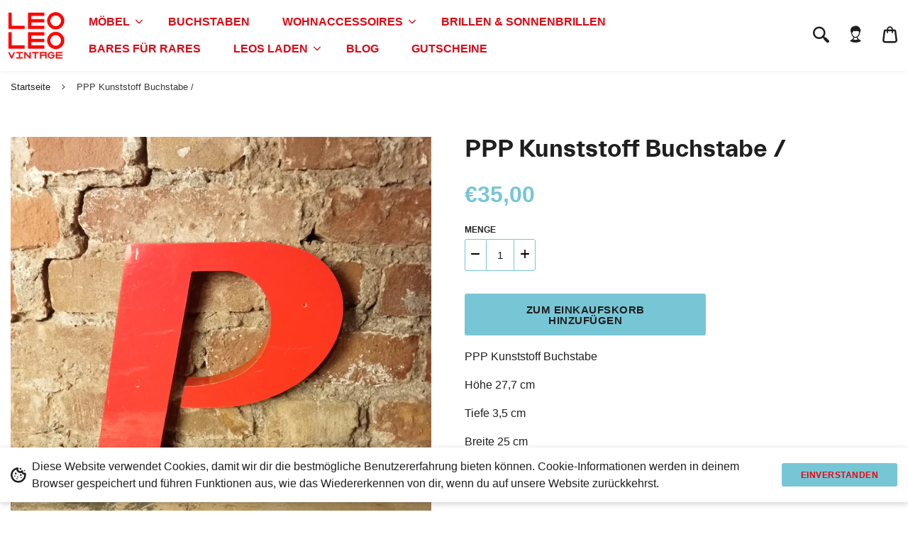

--- FILE ---
content_type: text/html; charset=utf-8
request_url: https://leoleovintage.de/products/ppp-kunststoff-buchstabe
body_size: 22378
content:
<!doctype html>
<!--[if IE 8]><html class="no-js lt-ie9" lang="en"> <![endif]-->
<!--[if IE 9 ]><html class="ie9 no-js"> <![endif]-->
<!--[if (gt IE 9)|!(IE)]><!--> <html class="no-js" lang="de"> <!--<![endif]-->

  

 <head>
  <!-- Basic page needs ================================================== -->
  <meta charset="utf-8">
  <meta http-equiv="X-UA-Compatible" content="IE=edge,chrome=1">

  
  <link rel="shortcut icon" href="//leoleovintage.de/cdn/shop/t/16/assets/favicon.png?v=152405471199692326721634796502" type="image/png" />
  

  <!-- Title and description ================================================== -->
  <title>
  PPP Kunststoff Buchstabe / &ndash; Leo Leo Vintage
  </title>

  
  <meta name="description" content="PPP Kunststoff Buchstabe Höhe 27,7 cm Tiefe 3,5 cm Breite 25 cm ">
  

  <!-- Helpers ================================================== -->
  <!-- /snippets/social-meta-tags.liquid -->



  <meta property="og:type" content="product">
  <meta property="og:title" content="PPP Kunststoff Buchstabe  /">
  
  <meta property="og:description" content="PPP Kunststoff Buchstabe
Höhe 27,7 cm
Tiefe 3,5 cm
Breite 25 cm ">
  <meta property="og:price:amount" content="35,00">
  <meta property="og:price:currency" content="EUR">

<meta property="og:url" content="https://leoleovintage.de/products/ppp-kunststoff-buchstabe">
<meta property="og:site_name" content="Leo Leo Vintage">
<meta property="og:image" content="http://leoleovintage.de/cdn/shop/products/1678816543378_1200x1200.jpg?v=1678816584"><meta property="og:image" content="http://leoleovintage.de/cdn/shop/products/1678816550272_1200x1200.jpg?v=1678816583"><meta property="og:image" content="http://leoleovintage.de/cdn/shop/products/1678816613429_1200x1200.jpg?v=1678816624">
<meta property="og:image:secure_url" content="https://leoleovintage.de/cdn/shop/products/1678816543378_1200x1200.jpg?v=1678816584"><meta property="og:image:secure_url" content="https://leoleovintage.de/cdn/shop/products/1678816550272_1200x1200.jpg?v=1678816583"><meta property="og:image:secure_url" content="https://leoleovintage.de/cdn/shop/products/1678816613429_1200x1200.jpg?v=1678816624">




  <meta name="twitter:card" content="summary">


  <meta name="twitter:title" content="PPP Kunststoff Buchstabe  /">
  <meta name="twitter:description" content="PPP Kunststoff Buchstabe
Höhe 27,7 cm
Tiefe 3,5 cm
Breite 25 cm ">
  <meta name="twitter:image" content="https://leoleovintage.de/cdn/shop/products/1678816543378_grande.jpg?v=1678816584">
  <meta name="twitter:image:width" content="600">
  <meta name="twitter:image:height" content="600">


  <link rel="canonical" href="https://leoleovintage.de/products/ppp-kunststoff-buchstabe">
  <meta name="viewport" content="width=device-width,initial-scale=1,shrink-to-fit=no">
  <meta name="theme-color" content="">

  <!-- CSS ================================================== -->
  <link href="//leoleovintage.de/cdn/shop/t/16/assets/universe-core.css?v=79964899959020822681694188143" rel="stylesheet" type="text/css" media="all" />
  <link href="//leoleovintage.de/cdn/shop/t/16/assets/custom.scss.css?v=108975338051825699761759333186" rel="stylesheet" type="text/css" media="all" />

  <!-- Header hook for plugins ================================================== -->
  <script>window.performance && window.performance.mark && window.performance.mark('shopify.content_for_header.start');</script><meta name="facebook-domain-verification" content="05h4xd9xny92mz71sxnw25ls2eht80">
<meta id="shopify-digital-wallet" name="shopify-digital-wallet" content="/56362959013/digital_wallets/dialog">
<meta name="shopify-checkout-api-token" content="db4ee7f92560daf792d3f752c916106f">
<meta id="in-context-paypal-metadata" data-shop-id="56362959013" data-venmo-supported="false" data-environment="production" data-locale="de_DE" data-paypal-v4="true" data-currency="EUR">
<link rel="alternate" type="application/json+oembed" href="https://leoleovintage.de/products/ppp-kunststoff-buchstabe.oembed">
<script async="async" src="/checkouts/internal/preloads.js?locale=de-DE"></script>
<script id="apple-pay-shop-capabilities" type="application/json">{"shopId":56362959013,"countryCode":"DE","currencyCode":"EUR","merchantCapabilities":["supports3DS"],"merchantId":"gid:\/\/shopify\/Shop\/56362959013","merchantName":"Leo Leo Vintage","requiredBillingContactFields":["postalAddress","email"],"requiredShippingContactFields":["postalAddress","email"],"shippingType":"shipping","supportedNetworks":["visa","maestro","masterCard","amex"],"total":{"type":"pending","label":"Leo Leo Vintage","amount":"1.00"},"shopifyPaymentsEnabled":true,"supportsSubscriptions":true}</script>
<script id="shopify-features" type="application/json">{"accessToken":"db4ee7f92560daf792d3f752c916106f","betas":["rich-media-storefront-analytics"],"domain":"leoleovintage.de","predictiveSearch":true,"shopId":56362959013,"locale":"de"}</script>
<script>var Shopify = Shopify || {};
Shopify.shop = "leo-leo-koeln.myshopify.com";
Shopify.locale = "de";
Shopify.currency = {"active":"EUR","rate":"1.0"};
Shopify.country = "DE";
Shopify.theme = {"name":"Version 3.0.1 - TM - 23 Jul '21 [Dev-3]","id":128226099456,"schema_name":"Universe","schema_version":"2.3","theme_store_id":null,"role":"main"};
Shopify.theme.handle = "null";
Shopify.theme.style = {"id":null,"handle":null};
Shopify.cdnHost = "leoleovintage.de/cdn";
Shopify.routes = Shopify.routes || {};
Shopify.routes.root = "/";</script>
<script type="module">!function(o){(o.Shopify=o.Shopify||{}).modules=!0}(window);</script>
<script>!function(o){function n(){var o=[];function n(){o.push(Array.prototype.slice.apply(arguments))}return n.q=o,n}var t=o.Shopify=o.Shopify||{};t.loadFeatures=n(),t.autoloadFeatures=n()}(window);</script>
<script id="shop-js-analytics" type="application/json">{"pageType":"product"}</script>
<script defer="defer" async type="module" src="//leoleovintage.de/cdn/shopifycloud/shop-js/modules/v2/client.init-shop-cart-sync_e98Ab_XN.de.esm.js"></script>
<script defer="defer" async type="module" src="//leoleovintage.de/cdn/shopifycloud/shop-js/modules/v2/chunk.common_Pcw9EP95.esm.js"></script>
<script defer="defer" async type="module" src="//leoleovintage.de/cdn/shopifycloud/shop-js/modules/v2/chunk.modal_CzmY4ZhL.esm.js"></script>
<script type="module">
  await import("//leoleovintage.de/cdn/shopifycloud/shop-js/modules/v2/client.init-shop-cart-sync_e98Ab_XN.de.esm.js");
await import("//leoleovintage.de/cdn/shopifycloud/shop-js/modules/v2/chunk.common_Pcw9EP95.esm.js");
await import("//leoleovintage.de/cdn/shopifycloud/shop-js/modules/v2/chunk.modal_CzmY4ZhL.esm.js");

  window.Shopify.SignInWithShop?.initShopCartSync?.({"fedCMEnabled":true,"windoidEnabled":true});

</script>
<script>(function() {
  var isLoaded = false;
  function asyncLoad() {
    if (isLoaded) return;
    isLoaded = true;
    var urls = ["https:\/\/tabs.stationmade.com\/registered-scripts\/tabs-by-station.js?shop=leo-leo-koeln.myshopify.com","https:\/\/chimpstatic.com\/mcjs-connected\/js\/users\/fb54401bb35abe81f238ea437\/22c66ea276f17c8482371d281.js?shop=leo-leo-koeln.myshopify.com","https:\/\/cdn.robinpro.gallery\/js\/client.js?v=5ad0431\u0026shop=leo-leo-koeln.myshopify.com","\/\/cdn.shopify.com\/proxy\/333c49a7ba39165664ed5467caccf6c4ecf57f087bb5acc4c485e542e75f6f97\/bucket.useifsapp.com\/theme-files-min\/js\/ifs-script-tag-min.js?v=2\u0026shop=leo-leo-koeln.myshopify.com\u0026sp-cache-control=cHVibGljLCBtYXgtYWdlPTkwMA"];
    for (var i = 0; i < urls.length; i++) {
      var s = document.createElement('script');
      s.type = 'text/javascript';
      s.async = true;
      s.src = urls[i];
      var x = document.getElementsByTagName('script')[0];
      x.parentNode.insertBefore(s, x);
    }
  };
  if(window.attachEvent) {
    window.attachEvent('onload', asyncLoad);
  } else {
    window.addEventListener('load', asyncLoad, false);
  }
})();</script>
<script id="__st">var __st={"a":56362959013,"offset":3600,"reqid":"4dc2d664-0dc8-4fcd-be9c-0c3a4d31d723-1769326905","pageurl":"leoleovintage.de\/products\/ppp-kunststoff-buchstabe","u":"37c7c612a32c","p":"product","rtyp":"product","rid":8180108951819};</script>
<script>window.ShopifyPaypalV4VisibilityTracking = true;</script>
<script id="captcha-bootstrap">!function(){'use strict';const t='contact',e='account',n='new_comment',o=[[t,t],['blogs',n],['comments',n],[t,'customer']],c=[[e,'customer_login'],[e,'guest_login'],[e,'recover_customer_password'],[e,'create_customer']],r=t=>t.map((([t,e])=>`form[action*='/${t}']:not([data-nocaptcha='true']) input[name='form_type'][value='${e}']`)).join(','),a=t=>()=>t?[...document.querySelectorAll(t)].map((t=>t.form)):[];function s(){const t=[...o],e=r(t);return a(e)}const i='password',u='form_key',d=['recaptcha-v3-token','g-recaptcha-response','h-captcha-response',i],f=()=>{try{return window.sessionStorage}catch{return}},m='__shopify_v',_=t=>t.elements[u];function p(t,e,n=!1){try{const o=window.sessionStorage,c=JSON.parse(o.getItem(e)),{data:r}=function(t){const{data:e,action:n}=t;return t[m]||n?{data:e,action:n}:{data:t,action:n}}(c);for(const[e,n]of Object.entries(r))t.elements[e]&&(t.elements[e].value=n);n&&o.removeItem(e)}catch(o){console.error('form repopulation failed',{error:o})}}const l='form_type',E='cptcha';function T(t){t.dataset[E]=!0}const w=window,h=w.document,L='Shopify',v='ce_forms',y='captcha';let A=!1;((t,e)=>{const n=(g='f06e6c50-85a8-45c8-87d0-21a2b65856fe',I='https://cdn.shopify.com/shopifycloud/storefront-forms-hcaptcha/ce_storefront_forms_captcha_hcaptcha.v1.5.2.iife.js',D={infoText:'Durch hCaptcha geschützt',privacyText:'Datenschutz',termsText:'Allgemeine Geschäftsbedingungen'},(t,e,n)=>{const o=w[L][v],c=o.bindForm;if(c)return c(t,g,e,D).then(n);var r;o.q.push([[t,g,e,D],n]),r=I,A||(h.body.append(Object.assign(h.createElement('script'),{id:'captcha-provider',async:!0,src:r})),A=!0)});var g,I,D;w[L]=w[L]||{},w[L][v]=w[L][v]||{},w[L][v].q=[],w[L][y]=w[L][y]||{},w[L][y].protect=function(t,e){n(t,void 0,e),T(t)},Object.freeze(w[L][y]),function(t,e,n,w,h,L){const[v,y,A,g]=function(t,e,n){const i=e?o:[],u=t?c:[],d=[...i,...u],f=r(d),m=r(i),_=r(d.filter((([t,e])=>n.includes(e))));return[a(f),a(m),a(_),s()]}(w,h,L),I=t=>{const e=t.target;return e instanceof HTMLFormElement?e:e&&e.form},D=t=>v().includes(t);t.addEventListener('submit',(t=>{const e=I(t);if(!e)return;const n=D(e)&&!e.dataset.hcaptchaBound&&!e.dataset.recaptchaBound,o=_(e),c=g().includes(e)&&(!o||!o.value);(n||c)&&t.preventDefault(),c&&!n&&(function(t){try{if(!f())return;!function(t){const e=f();if(!e)return;const n=_(t);if(!n)return;const o=n.value;o&&e.removeItem(o)}(t);const e=Array.from(Array(32),(()=>Math.random().toString(36)[2])).join('');!function(t,e){_(t)||t.append(Object.assign(document.createElement('input'),{type:'hidden',name:u})),t.elements[u].value=e}(t,e),function(t,e){const n=f();if(!n)return;const o=[...t.querySelectorAll(`input[type='${i}']`)].map((({name:t})=>t)),c=[...d,...o],r={};for(const[a,s]of new FormData(t).entries())c.includes(a)||(r[a]=s);n.setItem(e,JSON.stringify({[m]:1,action:t.action,data:r}))}(t,e)}catch(e){console.error('failed to persist form',e)}}(e),e.submit())}));const S=(t,e)=>{t&&!t.dataset[E]&&(n(t,e.some((e=>e===t))),T(t))};for(const o of['focusin','change'])t.addEventListener(o,(t=>{const e=I(t);D(e)&&S(e,y())}));const B=e.get('form_key'),M=e.get(l),P=B&&M;t.addEventListener('DOMContentLoaded',(()=>{const t=y();if(P)for(const e of t)e.elements[l].value===M&&p(e,B);[...new Set([...A(),...v().filter((t=>'true'===t.dataset.shopifyCaptcha))])].forEach((e=>S(e,t)))}))}(h,new URLSearchParams(w.location.search),n,t,e,['guest_login'])})(!0,!0)}();</script>
<script integrity="sha256-4kQ18oKyAcykRKYeNunJcIwy7WH5gtpwJnB7kiuLZ1E=" data-source-attribution="shopify.loadfeatures" defer="defer" src="//leoleovintage.de/cdn/shopifycloud/storefront/assets/storefront/load_feature-a0a9edcb.js" crossorigin="anonymous"></script>
<script data-source-attribution="shopify.dynamic_checkout.dynamic.init">var Shopify=Shopify||{};Shopify.PaymentButton=Shopify.PaymentButton||{isStorefrontPortableWallets:!0,init:function(){window.Shopify.PaymentButton.init=function(){};var t=document.createElement("script");t.src="https://leoleovintage.de/cdn/shopifycloud/portable-wallets/latest/portable-wallets.de.js",t.type="module",document.head.appendChild(t)}};
</script>
<script data-source-attribution="shopify.dynamic_checkout.buyer_consent">
  function portableWalletsHideBuyerConsent(e){var t=document.getElementById("shopify-buyer-consent"),n=document.getElementById("shopify-subscription-policy-button");t&&n&&(t.classList.add("hidden"),t.setAttribute("aria-hidden","true"),n.removeEventListener("click",e))}function portableWalletsShowBuyerConsent(e){var t=document.getElementById("shopify-buyer-consent"),n=document.getElementById("shopify-subscription-policy-button");t&&n&&(t.classList.remove("hidden"),t.removeAttribute("aria-hidden"),n.addEventListener("click",e))}window.Shopify?.PaymentButton&&(window.Shopify.PaymentButton.hideBuyerConsent=portableWalletsHideBuyerConsent,window.Shopify.PaymentButton.showBuyerConsent=portableWalletsShowBuyerConsent);
</script>
<script data-source-attribution="shopify.dynamic_checkout.cart.bootstrap">document.addEventListener("DOMContentLoaded",(function(){function t(){return document.querySelector("shopify-accelerated-checkout-cart, shopify-accelerated-checkout")}if(t())Shopify.PaymentButton.init();else{new MutationObserver((function(e,n){t()&&(Shopify.PaymentButton.init(),n.disconnect())})).observe(document.body,{childList:!0,subtree:!0})}}));
</script>
<link id="shopify-accelerated-checkout-styles" rel="stylesheet" media="screen" href="https://leoleovintage.de/cdn/shopifycloud/portable-wallets/latest/accelerated-checkout-backwards-compat.css" crossorigin="anonymous">
<style id="shopify-accelerated-checkout-cart">
        #shopify-buyer-consent {
  margin-top: 1em;
  display: inline-block;
  width: 100%;
}

#shopify-buyer-consent.hidden {
  display: none;
}

#shopify-subscription-policy-button {
  background: none;
  border: none;
  padding: 0;
  text-decoration: underline;
  font-size: inherit;
  cursor: pointer;
}

#shopify-subscription-policy-button::before {
  box-shadow: none;
}

      </style>
<script id="sections-script" data-sections="product-recommendations" defer="defer" src="//leoleovintage.de/cdn/shop/t/16/compiled_assets/scripts.js?v=7260"></script>
<script>window.performance && window.performance.mark && window.performance.mark('shopify.content_for_header.end');</script>  
  <!-- /snippets/oldIE-js.liquid -->


<!--[if lt IE 9]>
<script src="//cdnjs.cloudflare.com/ajax/libs/html5shiv/3.7.2/html5shiv.min.js" type="text/javascript"></script>
<script src="//leoleovintage.de/cdn/shop/t/16/assets/respond.min.js?v=52248677837542619231634796508" type="text/javascript"></script>
<link href="//leoleovintage.de/cdn/shop/t/16/assets/respond-proxy.html" id="respond-proxy" rel="respond-proxy" />
<link href="//leoleovintage.de/search?q=d61a24dd60d883184dbbbe4392c51df3" id="respond-redirect" rel="respond-redirect" />
<script src="//leoleovintage.de/search?q=d61a24dd60d883184dbbbe4392c51df3" type="text/javascript"></script>
<![endif]-->


  <script src="//ajax.googleapis.com/ajax/libs/jquery/1.12.4/jquery.min.js" type="text/javascript"></script>

  

  <noscript>
  <style>
    .lazyload, .js-animate-appear, .js-animate-appear-left,
    .js-animate-appear-show, .js-animate-appear-right,
    .js-animate-appear-up, .js-animate-load-bottom, .no-js #header-right-menu {
      opacity: 1;
    }
    .content-placeholder,
    .product__variants__swatch {
      display: none;
    }
    .product__variants_no-js {
      display: block;
    }
    .preloaded__content {
      max-height: 100%;
    }
  </style>
</noscript>


  

  
<!-- BEGIN app block: shopify://apps/fontify/blocks/app-embed/334490e2-2153-4a2e-a452-e90bdeffa3cc --><link rel="preconnect" href="https://cdn.nitroapps.co" crossorigin=""><!-- Shop metafields --><style type="text/css" id="nitro-fontify" >
</style>
<script>
    console.log(null);
    console.log(null);
  </script><script
  type="text/javascript"
  id="fontify-scripts"
>
  
  (function () {
    // Prevent duplicate execution
    if (window.fontifyScriptInitialized) {
      return;
    }
    window.fontifyScriptInitialized = true;

    if (window.opener) {
      // Remove existing listener if any before adding new one
      if (window.fontifyMessageListener) {
        window.removeEventListener('message', window.fontifyMessageListener, false);
      }

      function watchClosedWindow() {
        let itv = setInterval(function () {
          if (!window.opener || window.opener.closed) {
            clearInterval(itv);
            window.close();
          }
        }, 1000);
      }

      // Helper function to inject scripts and links from vite-tag content
      function injectScript(encodedContent) {
        

        // Decode HTML entities
        const tempTextarea = document.createElement('textarea');
        tempTextarea.innerHTML = encodedContent;
        const viteContent = tempTextarea.value;

        // Parse HTML content
        const tempDiv = document.createElement('div');
        tempDiv.innerHTML = viteContent;

        // Track duplicates within tempDiv only
        const scriptIds = new Set();
        const scriptSrcs = new Set();
        const linkKeys = new Set();

        // Helper to clone element attributes
        function cloneAttributes(source, target) {
          Array.from(source.attributes).forEach(function(attr) {
            if (attr.name === 'crossorigin') {
              target.crossOrigin = attr.value;
            } else {
              target.setAttribute(attr.name, attr.value);
            }
          });
          if (source.textContent) {
            target.textContent = source.textContent;
          }
        }

        // Inject scripts (filter duplicates within tempDiv)
        tempDiv.querySelectorAll('script').forEach(function(script) {
          const scriptId = script.getAttribute('id');
          const scriptSrc = script.getAttribute('src');

          // Skip if duplicate in tempDiv
          if ((scriptId && scriptIds.has(scriptId)) || (scriptSrc && scriptSrcs.has(scriptSrc))) {
            return;
          }

          // Track script
          if (scriptId) scriptIds.add(scriptId);
          if (scriptSrc) scriptSrcs.add(scriptSrc);

          // Clone and inject
          const newScript = document.createElement('script');
          cloneAttributes(script, newScript);

          document.head.appendChild(newScript);
        });

        // Inject links (filter duplicates within tempDiv)
        tempDiv.querySelectorAll('link').forEach(function(link) {
          const linkHref = link.getAttribute('href');
          const linkRel = link.getAttribute('rel') || '';
          const key = linkHref + '|' + linkRel;

          // Skip if duplicate in tempDiv
          if (linkHref && linkKeys.has(key)) {
            return;
          }

          // Track link
          if (linkHref) linkKeys.add(key);

          // Clone and inject
          const newLink = document.createElement('link');
          cloneAttributes(link, newLink);
          document.head.appendChild(newLink);
        });
      }

      // Function to apply preview font data


      function receiveMessage(event) {
        watchClosedWindow();
        if (event.data.action == 'fontify_ready') {
          console.log('fontify_ready');
          injectScript(`&lt;!-- BEGIN app snippet: vite-tag --&gt;


  &lt;script src=&quot;https://cdn.shopify.com/extensions/019bafe3-77e1-7e6a-87b2-cbeff3e5cd6f/fontify-polaris-11/assets/main-B3V8Mu2P.js&quot; type=&quot;module&quot; crossorigin=&quot;anonymous&quot;&gt;&lt;/script&gt;

&lt;!-- END app snippet --&gt;
  &lt;!-- BEGIN app snippet: vite-tag --&gt;


  &lt;link href=&quot;//cdn.shopify.com/extensions/019bafe3-77e1-7e6a-87b2-cbeff3e5cd6f/fontify-polaris-11/assets/main-GVRB1u2d.css&quot; rel=&quot;stylesheet&quot; type=&quot;text/css&quot; media=&quot;all&quot; /&gt;

&lt;!-- END app snippet --&gt;
`);

        } else if (event.data.action == 'font_audit_ready') {
          injectScript(`&lt;!-- BEGIN app snippet: vite-tag --&gt;


  &lt;script src=&quot;https://cdn.shopify.com/extensions/019bafe3-77e1-7e6a-87b2-cbeff3e5cd6f/fontify-polaris-11/assets/audit-DDeWPAiq.js&quot; type=&quot;module&quot; crossorigin=&quot;anonymous&quot;&gt;&lt;/script&gt;

&lt;!-- END app snippet --&gt;
  &lt;!-- BEGIN app snippet: vite-tag --&gt;


  &lt;link href=&quot;//cdn.shopify.com/extensions/019bafe3-77e1-7e6a-87b2-cbeff3e5cd6f/fontify-polaris-11/assets/audit-CNr6hPle.css&quot; rel=&quot;stylesheet&quot; type=&quot;text/css&quot; media=&quot;all&quot; /&gt;

&lt;!-- END app snippet --&gt;
`);

        } else if (event.data.action == 'preview_font_data') {
          const fontData = event?.data || null;
          window.fontifyPreviewData = fontData;
          injectScript(`&lt;!-- BEGIN app snippet: vite-tag --&gt;


  &lt;script src=&quot;https://cdn.shopify.com/extensions/019bafe3-77e1-7e6a-87b2-cbeff3e5cd6f/fontify-polaris-11/assets/preview-CH6oXAfY.js&quot; type=&quot;module&quot; crossorigin=&quot;anonymous&quot;&gt;&lt;/script&gt;

&lt;!-- END app snippet --&gt;
`);
        }
      }

      // Store reference to listener for cleanup
      window.fontifyMessageListener = receiveMessage;
      window.addEventListener('message', receiveMessage, false);

      // Send init message when window is opened from opener
      if (window.opener) {
        window.opener.postMessage({ action: `${window.name}_init`, data: JSON.parse(JSON.stringify({})) }, '*');
      }
    }
  })();
</script>


<!-- END app block --><link href="https://monorail-edge.shopifysvc.com" rel="dns-prefetch">
<script>(function(){if ("sendBeacon" in navigator && "performance" in window) {try {var session_token_from_headers = performance.getEntriesByType('navigation')[0].serverTiming.find(x => x.name == '_s').description;} catch {var session_token_from_headers = undefined;}var session_cookie_matches = document.cookie.match(/_shopify_s=([^;]*)/);var session_token_from_cookie = session_cookie_matches && session_cookie_matches.length === 2 ? session_cookie_matches[1] : "";var session_token = session_token_from_headers || session_token_from_cookie || "";function handle_abandonment_event(e) {var entries = performance.getEntries().filter(function(entry) {return /monorail-edge.shopifysvc.com/.test(entry.name);});if (!window.abandonment_tracked && entries.length === 0) {window.abandonment_tracked = true;var currentMs = Date.now();var navigation_start = performance.timing.navigationStart;var payload = {shop_id: 56362959013,url: window.location.href,navigation_start,duration: currentMs - navigation_start,session_token,page_type: "product"};window.navigator.sendBeacon("https://monorail-edge.shopifysvc.com/v1/produce", JSON.stringify({schema_id: "online_store_buyer_site_abandonment/1.1",payload: payload,metadata: {event_created_at_ms: currentMs,event_sent_at_ms: currentMs}}));}}window.addEventListener('pagehide', handle_abandonment_event);}}());</script>
<script id="web-pixels-manager-setup">(function e(e,d,r,n,o){if(void 0===o&&(o={}),!Boolean(null===(a=null===(i=window.Shopify)||void 0===i?void 0:i.analytics)||void 0===a?void 0:a.replayQueue)){var i,a;window.Shopify=window.Shopify||{};var t=window.Shopify;t.analytics=t.analytics||{};var s=t.analytics;s.replayQueue=[],s.publish=function(e,d,r){return s.replayQueue.push([e,d,r]),!0};try{self.performance.mark("wpm:start")}catch(e){}var l=function(){var e={modern:/Edge?\/(1{2}[4-9]|1[2-9]\d|[2-9]\d{2}|\d{4,})\.\d+(\.\d+|)|Firefox\/(1{2}[4-9]|1[2-9]\d|[2-9]\d{2}|\d{4,})\.\d+(\.\d+|)|Chrom(ium|e)\/(9{2}|\d{3,})\.\d+(\.\d+|)|(Maci|X1{2}).+ Version\/(15\.\d+|(1[6-9]|[2-9]\d|\d{3,})\.\d+)([,.]\d+|)( \(\w+\)|)( Mobile\/\w+|) Safari\/|Chrome.+OPR\/(9{2}|\d{3,})\.\d+\.\d+|(CPU[ +]OS|iPhone[ +]OS|CPU[ +]iPhone|CPU IPhone OS|CPU iPad OS)[ +]+(15[._]\d+|(1[6-9]|[2-9]\d|\d{3,})[._]\d+)([._]\d+|)|Android:?[ /-](13[3-9]|1[4-9]\d|[2-9]\d{2}|\d{4,})(\.\d+|)(\.\d+|)|Android.+Firefox\/(13[5-9]|1[4-9]\d|[2-9]\d{2}|\d{4,})\.\d+(\.\d+|)|Android.+Chrom(ium|e)\/(13[3-9]|1[4-9]\d|[2-9]\d{2}|\d{4,})\.\d+(\.\d+|)|SamsungBrowser\/([2-9]\d|\d{3,})\.\d+/,legacy:/Edge?\/(1[6-9]|[2-9]\d|\d{3,})\.\d+(\.\d+|)|Firefox\/(5[4-9]|[6-9]\d|\d{3,})\.\d+(\.\d+|)|Chrom(ium|e)\/(5[1-9]|[6-9]\d|\d{3,})\.\d+(\.\d+|)([\d.]+$|.*Safari\/(?![\d.]+ Edge\/[\d.]+$))|(Maci|X1{2}).+ Version\/(10\.\d+|(1[1-9]|[2-9]\d|\d{3,})\.\d+)([,.]\d+|)( \(\w+\)|)( Mobile\/\w+|) Safari\/|Chrome.+OPR\/(3[89]|[4-9]\d|\d{3,})\.\d+\.\d+|(CPU[ +]OS|iPhone[ +]OS|CPU[ +]iPhone|CPU IPhone OS|CPU iPad OS)[ +]+(10[._]\d+|(1[1-9]|[2-9]\d|\d{3,})[._]\d+)([._]\d+|)|Android:?[ /-](13[3-9]|1[4-9]\d|[2-9]\d{2}|\d{4,})(\.\d+|)(\.\d+|)|Mobile Safari.+OPR\/([89]\d|\d{3,})\.\d+\.\d+|Android.+Firefox\/(13[5-9]|1[4-9]\d|[2-9]\d{2}|\d{4,})\.\d+(\.\d+|)|Android.+Chrom(ium|e)\/(13[3-9]|1[4-9]\d|[2-9]\d{2}|\d{4,})\.\d+(\.\d+|)|Android.+(UC? ?Browser|UCWEB|U3)[ /]?(15\.([5-9]|\d{2,})|(1[6-9]|[2-9]\d|\d{3,})\.\d+)\.\d+|SamsungBrowser\/(5\.\d+|([6-9]|\d{2,})\.\d+)|Android.+MQ{2}Browser\/(14(\.(9|\d{2,})|)|(1[5-9]|[2-9]\d|\d{3,})(\.\d+|))(\.\d+|)|K[Aa][Ii]OS\/(3\.\d+|([4-9]|\d{2,})\.\d+)(\.\d+|)/},d=e.modern,r=e.legacy,n=navigator.userAgent;return n.match(d)?"modern":n.match(r)?"legacy":"unknown"}(),u="modern"===l?"modern":"legacy",c=(null!=n?n:{modern:"",legacy:""})[u],f=function(e){return[e.baseUrl,"/wpm","/b",e.hashVersion,"modern"===e.buildTarget?"m":"l",".js"].join("")}({baseUrl:d,hashVersion:r,buildTarget:u}),m=function(e){var d=e.version,r=e.bundleTarget,n=e.surface,o=e.pageUrl,i=e.monorailEndpoint;return{emit:function(e){var a=e.status,t=e.errorMsg,s=(new Date).getTime(),l=JSON.stringify({metadata:{event_sent_at_ms:s},events:[{schema_id:"web_pixels_manager_load/3.1",payload:{version:d,bundle_target:r,page_url:o,status:a,surface:n,error_msg:t},metadata:{event_created_at_ms:s}}]});if(!i)return console&&console.warn&&console.warn("[Web Pixels Manager] No Monorail endpoint provided, skipping logging."),!1;try{return self.navigator.sendBeacon.bind(self.navigator)(i,l)}catch(e){}var u=new XMLHttpRequest;try{return u.open("POST",i,!0),u.setRequestHeader("Content-Type","text/plain"),u.send(l),!0}catch(e){return console&&console.warn&&console.warn("[Web Pixels Manager] Got an unhandled error while logging to Monorail."),!1}}}}({version:r,bundleTarget:l,surface:e.surface,pageUrl:self.location.href,monorailEndpoint:e.monorailEndpoint});try{o.browserTarget=l,function(e){var d=e.src,r=e.async,n=void 0===r||r,o=e.onload,i=e.onerror,a=e.sri,t=e.scriptDataAttributes,s=void 0===t?{}:t,l=document.createElement("script"),u=document.querySelector("head"),c=document.querySelector("body");if(l.async=n,l.src=d,a&&(l.integrity=a,l.crossOrigin="anonymous"),s)for(var f in s)if(Object.prototype.hasOwnProperty.call(s,f))try{l.dataset[f]=s[f]}catch(e){}if(o&&l.addEventListener("load",o),i&&l.addEventListener("error",i),u)u.appendChild(l);else{if(!c)throw new Error("Did not find a head or body element to append the script");c.appendChild(l)}}({src:f,async:!0,onload:function(){if(!function(){var e,d;return Boolean(null===(d=null===(e=window.Shopify)||void 0===e?void 0:e.analytics)||void 0===d?void 0:d.initialized)}()){var d=window.webPixelsManager.init(e)||void 0;if(d){var r=window.Shopify.analytics;r.replayQueue.forEach((function(e){var r=e[0],n=e[1],o=e[2];d.publishCustomEvent(r,n,o)})),r.replayQueue=[],r.publish=d.publishCustomEvent,r.visitor=d.visitor,r.initialized=!0}}},onerror:function(){return m.emit({status:"failed",errorMsg:"".concat(f," has failed to load")})},sri:function(e){var d=/^sha384-[A-Za-z0-9+/=]+$/;return"string"==typeof e&&d.test(e)}(c)?c:"",scriptDataAttributes:o}),m.emit({status:"loading"})}catch(e){m.emit({status:"failed",errorMsg:(null==e?void 0:e.message)||"Unknown error"})}}})({shopId: 56362959013,storefrontBaseUrl: "https://leoleovintage.de",extensionsBaseUrl: "https://extensions.shopifycdn.com/cdn/shopifycloud/web-pixels-manager",monorailEndpoint: "https://monorail-edge.shopifysvc.com/unstable/produce_batch",surface: "storefront-renderer",enabledBetaFlags: ["2dca8a86"],webPixelsConfigList: [{"id":"433783051","configuration":"{\"pixel_id\":\"926413721254275\",\"pixel_type\":\"facebook_pixel\",\"metaapp_system_user_token\":\"-\"}","eventPayloadVersion":"v1","runtimeContext":"OPEN","scriptVersion":"ca16bc87fe92b6042fbaa3acc2fbdaa6","type":"APP","apiClientId":2329312,"privacyPurposes":["ANALYTICS","MARKETING","SALE_OF_DATA"],"dataSharingAdjustments":{"protectedCustomerApprovalScopes":["read_customer_address","read_customer_email","read_customer_name","read_customer_personal_data","read_customer_phone"]}},{"id":"shopify-app-pixel","configuration":"{}","eventPayloadVersion":"v1","runtimeContext":"STRICT","scriptVersion":"0450","apiClientId":"shopify-pixel","type":"APP","privacyPurposes":["ANALYTICS","MARKETING"]},{"id":"shopify-custom-pixel","eventPayloadVersion":"v1","runtimeContext":"LAX","scriptVersion":"0450","apiClientId":"shopify-pixel","type":"CUSTOM","privacyPurposes":["ANALYTICS","MARKETING"]}],isMerchantRequest: false,initData: {"shop":{"name":"Leo Leo Vintage","paymentSettings":{"currencyCode":"EUR"},"myshopifyDomain":"leo-leo-koeln.myshopify.com","countryCode":"DE","storefrontUrl":"https:\/\/leoleovintage.de"},"customer":null,"cart":null,"checkout":null,"productVariants":[{"price":{"amount":35.0,"currencyCode":"EUR"},"product":{"title":"PPP Kunststoff Buchstabe  \/","vendor":"Leo Leo Vintage","id":"8180108951819","untranslatedTitle":"PPP Kunststoff Buchstabe  \/","url":"\/products\/ppp-kunststoff-buchstabe","type":""},"id":"44211941867787","image":{"src":"\/\/leoleovintage.de\/cdn\/shop\/products\/1678816543378.jpg?v=1678816584"},"sku":"","title":"Default Title","untranslatedTitle":"Default Title"}],"purchasingCompany":null},},"https://leoleovintage.de/cdn","fcfee988w5aeb613cpc8e4bc33m6693e112",{"modern":"","legacy":""},{"shopId":"56362959013","storefrontBaseUrl":"https:\/\/leoleovintage.de","extensionBaseUrl":"https:\/\/extensions.shopifycdn.com\/cdn\/shopifycloud\/web-pixels-manager","surface":"storefront-renderer","enabledBetaFlags":"[\"2dca8a86\"]","isMerchantRequest":"false","hashVersion":"fcfee988w5aeb613cpc8e4bc33m6693e112","publish":"custom","events":"[[\"page_viewed\",{}],[\"product_viewed\",{\"productVariant\":{\"price\":{\"amount\":35.0,\"currencyCode\":\"EUR\"},\"product\":{\"title\":\"PPP Kunststoff Buchstabe  \/\",\"vendor\":\"Leo Leo Vintage\",\"id\":\"8180108951819\",\"untranslatedTitle\":\"PPP Kunststoff Buchstabe  \/\",\"url\":\"\/products\/ppp-kunststoff-buchstabe\",\"type\":\"\"},\"id\":\"44211941867787\",\"image\":{\"src\":\"\/\/leoleovintage.de\/cdn\/shop\/products\/1678816543378.jpg?v=1678816584\"},\"sku\":\"\",\"title\":\"Default Title\",\"untranslatedTitle\":\"Default Title\"}}]]"});</script><script>
  window.ShopifyAnalytics = window.ShopifyAnalytics || {};
  window.ShopifyAnalytics.meta = window.ShopifyAnalytics.meta || {};
  window.ShopifyAnalytics.meta.currency = 'EUR';
  var meta = {"product":{"id":8180108951819,"gid":"gid:\/\/shopify\/Product\/8180108951819","vendor":"Leo Leo Vintage","type":"","handle":"ppp-kunststoff-buchstabe","variants":[{"id":44211941867787,"price":3500,"name":"PPP Kunststoff Buchstabe  \/","public_title":null,"sku":""}],"remote":false},"page":{"pageType":"product","resourceType":"product","resourceId":8180108951819,"requestId":"4dc2d664-0dc8-4fcd-be9c-0c3a4d31d723-1769326905"}};
  for (var attr in meta) {
    window.ShopifyAnalytics.meta[attr] = meta[attr];
  }
</script>
<script class="analytics">
  (function () {
    var customDocumentWrite = function(content) {
      var jquery = null;

      if (window.jQuery) {
        jquery = window.jQuery;
      } else if (window.Checkout && window.Checkout.$) {
        jquery = window.Checkout.$;
      }

      if (jquery) {
        jquery('body').append(content);
      }
    };

    var hasLoggedConversion = function(token) {
      if (token) {
        return document.cookie.indexOf('loggedConversion=' + token) !== -1;
      }
      return false;
    }

    var setCookieIfConversion = function(token) {
      if (token) {
        var twoMonthsFromNow = new Date(Date.now());
        twoMonthsFromNow.setMonth(twoMonthsFromNow.getMonth() + 2);

        document.cookie = 'loggedConversion=' + token + '; expires=' + twoMonthsFromNow;
      }
    }

    var trekkie = window.ShopifyAnalytics.lib = window.trekkie = window.trekkie || [];
    if (trekkie.integrations) {
      return;
    }
    trekkie.methods = [
      'identify',
      'page',
      'ready',
      'track',
      'trackForm',
      'trackLink'
    ];
    trekkie.factory = function(method) {
      return function() {
        var args = Array.prototype.slice.call(arguments);
        args.unshift(method);
        trekkie.push(args);
        return trekkie;
      };
    };
    for (var i = 0; i < trekkie.methods.length; i++) {
      var key = trekkie.methods[i];
      trekkie[key] = trekkie.factory(key);
    }
    trekkie.load = function(config) {
      trekkie.config = config || {};
      trekkie.config.initialDocumentCookie = document.cookie;
      var first = document.getElementsByTagName('script')[0];
      var script = document.createElement('script');
      script.type = 'text/javascript';
      script.onerror = function(e) {
        var scriptFallback = document.createElement('script');
        scriptFallback.type = 'text/javascript';
        scriptFallback.onerror = function(error) {
                var Monorail = {
      produce: function produce(monorailDomain, schemaId, payload) {
        var currentMs = new Date().getTime();
        var event = {
          schema_id: schemaId,
          payload: payload,
          metadata: {
            event_created_at_ms: currentMs,
            event_sent_at_ms: currentMs
          }
        };
        return Monorail.sendRequest("https://" + monorailDomain + "/v1/produce", JSON.stringify(event));
      },
      sendRequest: function sendRequest(endpointUrl, payload) {
        // Try the sendBeacon API
        if (window && window.navigator && typeof window.navigator.sendBeacon === 'function' && typeof window.Blob === 'function' && !Monorail.isIos12()) {
          var blobData = new window.Blob([payload], {
            type: 'text/plain'
          });

          if (window.navigator.sendBeacon(endpointUrl, blobData)) {
            return true;
          } // sendBeacon was not successful

        } // XHR beacon

        var xhr = new XMLHttpRequest();

        try {
          xhr.open('POST', endpointUrl);
          xhr.setRequestHeader('Content-Type', 'text/plain');
          xhr.send(payload);
        } catch (e) {
          console.log(e);
        }

        return false;
      },
      isIos12: function isIos12() {
        return window.navigator.userAgent.lastIndexOf('iPhone; CPU iPhone OS 12_') !== -1 || window.navigator.userAgent.lastIndexOf('iPad; CPU OS 12_') !== -1;
      }
    };
    Monorail.produce('monorail-edge.shopifysvc.com',
      'trekkie_storefront_load_errors/1.1',
      {shop_id: 56362959013,
      theme_id: 128226099456,
      app_name: "storefront",
      context_url: window.location.href,
      source_url: "//leoleovintage.de/cdn/s/trekkie.storefront.8d95595f799fbf7e1d32231b9a28fd43b70c67d3.min.js"});

        };
        scriptFallback.async = true;
        scriptFallback.src = '//leoleovintage.de/cdn/s/trekkie.storefront.8d95595f799fbf7e1d32231b9a28fd43b70c67d3.min.js';
        first.parentNode.insertBefore(scriptFallback, first);
      };
      script.async = true;
      script.src = '//leoleovintage.de/cdn/s/trekkie.storefront.8d95595f799fbf7e1d32231b9a28fd43b70c67d3.min.js';
      first.parentNode.insertBefore(script, first);
    };
    trekkie.load(
      {"Trekkie":{"appName":"storefront","development":false,"defaultAttributes":{"shopId":56362959013,"isMerchantRequest":null,"themeId":128226099456,"themeCityHash":"15653763745131294648","contentLanguage":"de","currency":"EUR","eventMetadataId":"8f95a26c-268e-4743-a2c4-ff954fb4e9d3"},"isServerSideCookieWritingEnabled":true,"monorailRegion":"shop_domain","enabledBetaFlags":["65f19447"]},"Session Attribution":{},"S2S":{"facebookCapiEnabled":true,"source":"trekkie-storefront-renderer","apiClientId":580111}}
    );

    var loaded = false;
    trekkie.ready(function() {
      if (loaded) return;
      loaded = true;

      window.ShopifyAnalytics.lib = window.trekkie;

      var originalDocumentWrite = document.write;
      document.write = customDocumentWrite;
      try { window.ShopifyAnalytics.merchantGoogleAnalytics.call(this); } catch(error) {};
      document.write = originalDocumentWrite;

      window.ShopifyAnalytics.lib.page(null,{"pageType":"product","resourceType":"product","resourceId":8180108951819,"requestId":"4dc2d664-0dc8-4fcd-be9c-0c3a4d31d723-1769326905","shopifyEmitted":true});

      var match = window.location.pathname.match(/checkouts\/(.+)\/(thank_you|post_purchase)/)
      var token = match? match[1]: undefined;
      if (!hasLoggedConversion(token)) {
        setCookieIfConversion(token);
        window.ShopifyAnalytics.lib.track("Viewed Product",{"currency":"EUR","variantId":44211941867787,"productId":8180108951819,"productGid":"gid:\/\/shopify\/Product\/8180108951819","name":"PPP Kunststoff Buchstabe  \/","price":"35.00","sku":"","brand":"Leo Leo Vintage","variant":null,"category":"","nonInteraction":true,"remote":false},undefined,undefined,{"shopifyEmitted":true});
      window.ShopifyAnalytics.lib.track("monorail:\/\/trekkie_storefront_viewed_product\/1.1",{"currency":"EUR","variantId":44211941867787,"productId":8180108951819,"productGid":"gid:\/\/shopify\/Product\/8180108951819","name":"PPP Kunststoff Buchstabe  \/","price":"35.00","sku":"","brand":"Leo Leo Vintage","variant":null,"category":"","nonInteraction":true,"remote":false,"referer":"https:\/\/leoleovintage.de\/products\/ppp-kunststoff-buchstabe"});
      }
    });


        var eventsListenerScript = document.createElement('script');
        eventsListenerScript.async = true;
        eventsListenerScript.src = "//leoleovintage.de/cdn/shopifycloud/storefront/assets/shop_events_listener-3da45d37.js";
        document.getElementsByTagName('head')[0].appendChild(eventsListenerScript);

})();</script>
<script
  defer
  src="https://leoleovintage.de/cdn/shopifycloud/perf-kit/shopify-perf-kit-3.0.4.min.js"
  data-application="storefront-renderer"
  data-shop-id="56362959013"
  data-render-region="gcp-us-east1"
  data-page-type="product"
  data-theme-instance-id="128226099456"
  data-theme-name="Universe"
  data-theme-version="2.3"
  data-monorail-region="shop_domain"
  data-resource-timing-sampling-rate="10"
  data-shs="true"
  data-shs-beacon="true"
  data-shs-export-with-fetch="true"
  data-shs-logs-sample-rate="1"
  data-shs-beacon-endpoint="https://leoleovintage.de/api/collect"
></script>
</head>

<body id="ppp-kunststoff-buchstabe" class="template-product" >

  <div class="off-canvas position-left" id="mobileMenuSidebar" data-transition="overlap">
  <div class="mobile-sidebar-title">Shop-Menü
    <button class="close-button" aria-label="Close menu" type="button" data-close="">
      <span aria-hidden="true">×</span>
    </button>
  </div>

  <ul class="vertical menu accordion-menu mobile-menu" data-accordion-menu data-submenu-toggle="true">
    
      <li class="mobile-menu__item mobile-search">
        <!-- /snippets/search-bar.liquid -->
<form action="/search" method="get" class="input-group search-bar" role="search">
  <input type="hidden" name="type" value="product">
  <input type="search" name="q" value="" placeholder="Durchsuchen Sie unseren Shop" class="input-group-field" aria-label="Durchsuchen Sie unseren Shop">
  <button type="submit" class="button">
    <span class="icon icon-search"></span>
    <span class="fallback-text">Suchen</span>
  </button>
</form>

      </li>
    
    
    
    
      
        
        
          <li class="mobile-menu__item ">
            <a href="/collections/mobel">MÖBEL</a>
            <ul class="menu vertical nested">
              
                

                
                  <li class="mobile-menu__sub-item ">
                    <a href="/collections/aufbewahrung">AUFBEWAHRUNG</a>
                  </li>
                
              
                

                
                  <li class="mobile-menu__sub-item ">
                    <a href="/collections/tische">TISCHE</a>
                  </li>
                
              
                

                
                  <li class="mobile-menu__sub-item ">
                    <a href="/collections/sitzgelegenheiten">SITZGELEGENHEITEN</a>
                  </li>
                
              
            </ul>
          </li>
        
      
        
        
          <li class="mobile-menu__item ">
            <a href="/collections/leucht-buchstaben-schilder">BUCHSTABEN</a>
          </li>
        
      
        
        
          <li class="mobile-menu__item ">
            <a href="/collections/wohnaccesoires">WOHNACCESSOIRES</a>
            <ul class="menu vertical nested">
              
                

                
                  <li class="mobile-menu__sub-item ">
                    <a href="/collections/spiegel">SPIEGEL</a>
                  </li>
                
              
                

                
                  <li class="mobile-menu__sub-item ">
                    <a href="/collections/kunst">KUNST</a>
                  </li>
                
              
                

                
                  <li class="mobile-menu__sub-item ">
                    <a href="/collections/dies-das">DIES &amp; DAS</a>
                  </li>
                
              
                

                
                  <li class="mobile-menu__sub-item ">
                    <a href="/collections/lampen">LAMPEN</a>
                  </li>
                
              
                

                
                  <li class="mobile-menu__sub-item ">
                    <a href="/collections/vasen">VASEN</a>
                  </li>
                
              
                

                
                  <li class="mobile-menu__sub-item ">
                    <a href="/collections/schulrollkarten">SCHULROLLKARTEN</a>
                  </li>
                
              
            </ul>
          </li>
        
      
        
        
          <li class="mobile-menu__item ">
            <a href="/collections/brillen-sonnenbrillen">BRILLEN & SONNENBRILLEN</a>
          </li>
        
      
        
        
          <li class="mobile-menu__item ">
            <a href="/pages/bares-fur-rares">BARES FÜR RARES</a>
          </li>
        
      
        
        
          <li class="mobile-menu__item ">
            <a href="/pages/leos-laden">LEOS LADEN</a>
            <ul class="menu vertical nested">
              
                

                
                  <li class="mobile-menu__sub-item ">
                    <a href="/pages/leos-laden">Über mich</a>
                  </li>
                
              
                

                
                  <li class="mobile-menu__sub-item ">
                    <a href="/pages/kontakt">Kontakt / Ankauf</a>
                  </li>
                
              
            </ul>
          </li>
        
      
        
        
          <li class="mobile-menu__item ">
            <a href="/pages/vintage-blog">BLOG</a>
          </li>
        
      
        
        
          <li class="mobile-menu__item ">
            <a href="/collections/gutscheine">GUTSCHEINE</a>
          </li>
        
      
    

    
      
        <li class="mobile-menu__item"><a href="/account/login" id="customer_login_link_mobile">Einloggen</a></li>
        <li class="mobile-menu__item"><a href="/account/register" id="customer_register_link_mobile">Account erstellen </a></li>
      
    

    
      <li class="mobile-menu__item mobile-currency-switch-wrap">
        




  <select class="header__currency-switch mobile-menu__currency-switch" id="CurrencySwitchMobile" name="currencies">
    
      <option value="USD">USD</option>
    
      <option value="EUR">EUR</option>
    
      <option value="CAD">CAD</option>
    
      <option value="AUD">AUD</option>
    
      <option value="INR">INR</option>
    
      <option value="GBP">GBP</option>
    
      <option value="JPY">JPY</option>
    
  </select>


      </li>
    
  </ul>

  
</div>


  
    
<div class="off-canvas position-right" id="cartSidebar" data-transition="overlap">
  <div class="cart-sidebar-title">
    Einkaufswagen
    <button class="close-button" aria-label="Close menu" type="button" data-close>
      <span aria-hidden="true">&times;</span>
    </button>
  </div>

  <div id="cartSidebarContainer">
    <div class="sidebar-cart__placeholder"><div class="placeholder__content__container">
  <div class="placeholder__content placeholder__content_first-line"></div>
  <div class="placeholder__content placeholder__content_second-line"></div>
  <div class="placeholder__content placeholder__content_third-line"></div>
</div>
</div>
  </div>
</div>

  

  <div id="shopify-section-header" class="shopify-section"><div class="header-container fixed-header" data-section-id="header" data-section-type="header">
  <!-- begin top-bar -->
  
  
  <!-- //top-bar -->

  
  <!-- begin main-header -->
  <header id="main-header">
    <div class="row">
      <div class="small-3 medium-3 columns hide-for-large"></div>
      
      <div class="floating_logo">
        <div class="logo-wrap">
            

              

              
                <div itemscope itemtype="http://schema.org/Organization">
                  <a href="/" itemprop="url" class="logo__link" title="Leo Leo Vintage" style="width:100px">
                    <img class="logo__img" src="//leoleovintage.de/cdn/shop/files/LLV-Logo_09ddc154-b7c7-470b-82b6-dcf77f97d565_512x.jpg?v=1631284890 " alt="Leo Leo Vintage" itemprop="logo">
                  </a>
                </div>
              
            
          </div>
      </div>
      <div class="small-6 medium-8 large-1 columns header__logo">
          
      </div>
      
      <div class="large-12 medium-12 columns show-for-large primary-menu-container">
        

        

          
            <ul id="primary-menu" class="dropdown menu">
              
                

                
                  <li class="menu-item  menu-item_parent">
                    <a href="/collections/mobel" class="menu-item-link">MÖBEL</a>
                    <ul class="sub-menu submenu">
                      
                        
                        
                          <li class="menu-item ">
                            <a href="/collections/aufbewahrung" class="menu-item-link">AUFBEWAHRUNG</a>
                          </li>
                        
                      
                        
                        
                          <li class="menu-item ">
                            <a href="/collections/tische" class="menu-item-link">TISCHE</a>
                          </li>
                        
                      
                        
                        
                          <li class="menu-item ">
                            <a href="/collections/sitzgelegenheiten" class="menu-item-link">SITZGELEGENHEITEN</a>
                          </li>
                        
                      
                    </ul>
                  </li>
                

              
                

                
                  <li class="menu-item ">
                    <a href="/collections/leucht-buchstaben-schilder" class="menu-item-link">BUCHSTABEN</a>
                  </li>
                

              
                

                
                  <li class="menu-item  menu-item_parent">
                    <a href="/collections/wohnaccesoires" class="menu-item-link">WOHNACCESSOIRES</a>
                    <ul class="sub-menu submenu">
                      
                        
                        
                          <li class="menu-item ">
                            <a href="/collections/spiegel" class="menu-item-link">SPIEGEL</a>
                          </li>
                        
                      
                        
                        
                          <li class="menu-item ">
                            <a href="/collections/kunst" class="menu-item-link">KUNST</a>
                          </li>
                        
                      
                        
                        
                          <li class="menu-item ">
                            <a href="/collections/dies-das" class="menu-item-link">DIES &amp; DAS</a>
                          </li>
                        
                      
                        
                        
                          <li class="menu-item ">
                            <a href="/collections/lampen" class="menu-item-link">LAMPEN</a>
                          </li>
                        
                      
                        
                        
                          <li class="menu-item ">
                            <a href="/collections/vasen" class="menu-item-link">VASEN</a>
                          </li>
                        
                      
                        
                        
                          <li class="menu-item ">
                            <a href="/collections/schulrollkarten" class="menu-item-link">SCHULROLLKARTEN</a>
                          </li>
                        
                      
                    </ul>
                  </li>
                

              
                

                
                  <li class="menu-item ">
                    <a href="/collections/brillen-sonnenbrillen" class="menu-item-link">BRILLEN & SONNENBRILLEN</a>
                  </li>
                

              
                

                
                  <li class="menu-item ">
                    <a href="/pages/bares-fur-rares" class="menu-item-link">BARES FÜR RARES</a>
                  </li>
                

              
                

                
                  <li class="menu-item  menu-item_parent">
                    <a href="/pages/leos-laden" class="menu-item-link">LEOS LADEN</a>
                    <ul class="sub-menu submenu">
                      
                        
                        
                          <li class="menu-item ">
                            <a href="/pages/leos-laden" class="menu-item-link">Über mich</a>
                          </li>
                        
                      
                        
                        
                          <li class="menu-item ">
                            <a href="/pages/kontakt" class="menu-item-link">Kontakt / Ankauf</a>
                          </li>
                        
                      
                    </ul>
                  </li>
                

              
                

                
                  <li class="menu-item ">
                    <a href="/pages/vintage-blog" class="menu-item-link">BLOG</a>
                  </li>
                

              
                

                
                  <li class="menu-item ">
                    <a href="/collections/gutscheine" class="menu-item-link">GUTSCHEINE</a>
                  </li>
                

              
            </ul>
          

        



      </div>
      <style>
        .btmbtmBar {
          transform: translateY(8px) rotate(0);
        }
        .burger-container #burger {
          height: 18px;
        }
      </style>
      <div class="small-12 medium-3 large-3 columns text-right">
        <ul id="header-right-menu" class="dropdown menu">
          
            <li class="menu-item show-for-large header__search">
              <form action="/search" method="get" class="" role="search">
                <input type="hidden" name="type" value="product">
                <input type="search" name="q" value="" placeholder="Durchsuchen Sie unseren Shop" aria-label="Durchsuchen Sie unseren Shop">
                <button type="submit" onclick="universe.headerSearchToggle(this, event);">
                  <span class="icon icon-search"></span>
                </button>
              </form>
            </li>
          

          
            <li class="menu-item show-for-large header__user">
              <a class="menu-item-link" href="/account/">
                <span class="icon icon-user-avatar"></span>
              </a>
              <ul class="sub-menu submenu text-left">
                
                  <li class="menu-item">
                    <a href="https://shopify.com/56362959013/account?locale=de&amp;region_country=DE" id="customer_login_link">Einloggen</a>
                  </li>
                  <li class="menu-item">
                    <a href="https://shopify.com/56362959013/account?locale=de" id="customer_register_link">Account erstellen</a>
                  </li>
                
              </ul>
            </li>
          

          <li class="menu-item header__cart" data-toggle="cartSidebar">
            <a class="menu-item-link" >
              <span class="icon icon-bag"></span>
              <div class="header__cart-count  hidden-count">
                <span id="CartCount">0</span>
              </div>

              <span class="visually-hidden">EINKAUFSWAGEN
                <span id="CartCost">€0,00</span>
              </span>
            </a>
          </li>
        </ul>
        <div class="burger-container burger-right hide-for-large" data-toggle="mobileMenuSidebar">
          <div id="burger">
            <div class="bar topBar"></div>
            <div class="bar btmBar"></div>
            <div class="bar btmbtmBar"></div>
          </div>
        </div>
      </div>
    </div>
  </header>
  <!-- //main-header -->

</div>


</div>

  <div id="PageContainer" class="off-canvas-content page-wrapper" >
    <main class="wrapper main-content main-content_fixed-header" role="main">
      <!-- /templates/product.liquid -->

<div>
  
<div class="breadcrumb-wrapper js-animate-appear-show">
  <div class="row">
    <nav class="columns breadcrumb" role="navigation" aria-label="breadcrumbs">
      <a href="/" title="Zurück zur Startseite">Startseite</a>

      

        
        <span class="icon icon-angle-right"></span>
        <span>PPP Kunststoff Buchstabe  /</span>

      
    </nav>
  </div>
</div>



  <div class="product-page">
    <div id="shopify-section-product-template" class="shopify-section">

<div id="product-template">
  <div data-section-id="product-template" data-section-type="product-page"  itemscope itemtype="http://schema.org/Product">
    <meta itemprop="name" content="PPP Kunststoff Buchstabe  /">
    <meta itemprop="url" content="https://leoleovintage.de/products/ppp-kunststoff-buchstabe">
    <meta itemprop="image" content="//leoleovintage.de/cdn/shop/products/1678816543378_800x.jpg?v=1678816584">

    <div class="row product-single">
      
      <div class="large-6 columns product-images">
        <div class="content-placeholder product-images__placeholder">
          <div class="placeholder-loading"><div class="placeholder__image__container">
  <div class="placeholder__image placeholder__shimmer">
    <svg xmlns="http://www.w3.org/2000/svg" viewBox="0 0 512 512"><path d="M464 64H48C21.49 64 0 85.49 0 112v288c0 26.51 21.49 48 48 48h416c26.51 0 48-21.49 48-48V112c0-26.51-21.49-48-48-48zm-6 336H54a6 6 0 0 1-6-6V118a6 6 0 0 1 6-6h404a6 6 0 0 1 6 6v276a6 6 0 0 1-6 6zM128 152c-22.091 0-40 17.909-40 40s17.909 40 40 40 40-17.909 40-40-17.909-40-40-40zM96 352h320v-80l-87.515-87.515c-4.686-4.686-12.284-4.686-16.971 0L192 304l-39.515-39.515c-4.686-4.686-12.284-4.686-16.971 0L96 304v48z"/></svg>
  </div>
</div>
</div>
        </div>

        <div class="js-animate-appear product-images__container preloaded__content">
          <div class="product__images is-carousel " id="productImages" >
            
              <div class="product-image__slide" data-img-id="42704233136395"><div class="product__image__item image-zoom" data-zoom="//leoleovintage.de/cdn/shop/products/1678816543378_1296x1296@2x.jpg?v=1678816584">
                  <img
                  class="lazyload lazypreload  __first-image "
                  src="//leoleovintage.de/cdn/shop/products/1678816543378_300x300.jpg?v=1678816584"
                  data-src="//leoleovintage.de/cdn/shop/products/1678816543378_{width}x.jpg?v=1678816584"
                  data-widths="[180, 360, 540, 720, 900, 1080, 1296, 1512, 1728, 2048]"
                  data-aspectratio="1.0"
                  data-sizes="auto"
                  alt="PPP Kunststoff Buchstabe  /">
                </div>
              </div>
            
              <div class="product-image__slide" data-img-id="42704232907019"><div class="product__image__item image-zoom" data-zoom="//leoleovintage.de/cdn/shop/products/1678816550272_1296x1296@2x.jpg?v=1678816583">
                  <img
                  class="lazyload lazypreload "
                  src="//leoleovintage.de/cdn/shop/products/1678816550272_300x300.jpg?v=1678816583"
                  data-src="//leoleovintage.de/cdn/shop/products/1678816550272_{width}x.jpg?v=1678816583"
                  data-widths="[180, 360, 540, 720, 900, 1080, 1296, 1512, 1728, 2048]"
                  data-aspectratio="1.0"
                  data-sizes="auto"
                  alt="PPP Kunststoff Buchstabe  /">
                </div>
              </div>
            
              <div class="product-image__slide" data-img-id="42704239853835"><div class="product__image__item image-zoom" data-zoom="//leoleovintage.de/cdn/shop/products/1678816613429_1296x1296@2x.jpg?v=1678816624">
                  <img
                  class="lazyload lazypreload "
                  src="//leoleovintage.de/cdn/shop/products/1678816613429_300x300.jpg?v=1678816624"
                  data-src="//leoleovintage.de/cdn/shop/products/1678816613429_{width}x.jpg?v=1678816624"
                  data-widths="[180, 360, 540, 720, 900, 1080, 1296, 1512, 1728, 2048]"
                  data-aspectratio="1.0"
                  data-sizes="auto"
                  alt="PPP Kunststoff Buchstabe  /">
                </div>
              </div>
            
          </div>

          

          
            <div class="product__thumbs row medium-up-5 large-up-5 product-images__thumbs" id="productImagesNav">
              
                <div class="column product-thumbs__item thumb-current" data-thumb-id="42704233136395">
                  <img src="//leoleovintage.de/cdn/shop/products/1678816543378_compact.jpg?v=1678816584" alt="PPP Kunststoff Buchstabe  /">
                </div>
              
                <div class="column product-thumbs__item " data-thumb-id="42704232907019">
                  <img src="//leoleovintage.de/cdn/shop/products/1678816550272_compact.jpg?v=1678816583" alt="PPP Kunststoff Buchstabe  /">
                </div>
              
                <div class="column product-thumbs__item " data-thumb-id="42704239853835">
                  <img src="//leoleovintage.de/cdn/shop/products/1678816613429_compact.jpg?v=1678816624" alt="PPP Kunststoff Buchstabe  /">
                </div>
              
            </div>
          
        </div>
      </div>

      <div class="large-6 columns product-card">
        <div class="content-placeholder product-info__placeholder"><div class="placeholder__content__container">
  <div class="placeholder__content placeholder__content_first-line"></div>
  <div class="placeholder__content placeholder__content_second-line"></div>
  <div class="placeholder__content placeholder__content_third-line"></div>
</div>
</div>

        <div class="product-info__container js-animate-appear  ">
          
          <h1 class="product-title" itemprop="name">PPP Kunststoff Buchstabe  /</h1>
          
          

          
          

          
          

          <div itemprop="offers" itemscope itemtype="http://schema.org/Offer">
            <meta itemprop="priceCurrency" content="EUR">
            <link itemprop="availability" href="http://schema.org/InStock">
            
            <form method="post" action="/cart/add" id="AddToCartForm" accept-charset="UTF-8" class="form-vertical" enctype="multipart/form-data"><input type="hidden" name="form_type" value="product" /><input type="hidden" name="utf8" value="✓" />
              <div class="product__variants__wrap">
                <div class="product__variants_no-js">
                  <select name="id" id="productSelect" class="product-single__variants">
                    
                      
                        <option  selected="selected"  data-sku="" value="44211941867787">Default Title - €35,00 EUR</option>
                      
                    
                  </select>
                </div>

                
                  
                    










  
    
    
    <style>
      label[for="product-select-option-0"] { display: none; }
      #product-select-option-0 { display: none; }
      #product-select-option-0 + .custom-style-select-box { display: none !important; }
    </style>
    <script>$(window).load(function() { $('.selector-wrapper:eq(0)').hide(); });</script>
    
    
  


<label>Title </label>
<div class="swatch clearfix" data-option-index="0">
  
  
    
    
      
      
      
      <div data-value="Default Title" class="swatch-element default-title available">
        
        <input id="swatch-0-default-title" type="radio" name="option-0" value="Default Title" checked  />
        
        <label for="swatch-0-default-title">
          <span class="swatch-element__inner">
            Default Title
            <img class="crossed-out" src="//leoleovintage.de/cdn/shop/t/16/assets/soldout.png?v=169392025580765019841634796508" />
          </span>
        </label>
        
      </div>
    
    
    <script>
      jQuery('.swatch[data-option-index="0"] .default-title').removeClass('soldout').addClass('available').find(':radio').removeAttr('disabled');
    </script>
    
  
</div>





                  
                
              </div>

              

              <span class="visually-hidden">Normaler Preis</span>
              <span id="ProductPrice" itemprop="price" content="35.0">
                <span class="money">€35,00</span>
              </span>
              <div class="clearfix"></div>
              <label for="Quantity" class="quantity-selector quantity-label">Menge</label>
              <input type="number" id="Quantity" name="quantity" value="1" min="1" class="quantity-selector quantity-selector_static">

              <button type="submit" name="add" id="AddToCart" class="button addToCartButton">
                <span id="AddToCartText">Zum Einkaufskorb hinzufügen</span>
              </button>

              
            <input type="hidden" name="product-id" value="8180108951819" /><input type="hidden" name="section-id" value="product-template" /></form>
          </div>

          
          

          <div class="product-description rte" itemprop="description">
            <p>PPP Kunststoff Buchstabe</p>
<p>Höhe 27,7 cm</p>
<p>Tiefe 3,5 cm</p>
<p>Breite 25 cm </p>
          </div>

          
            <ul class="accordion product-content__accordion" data-allow-all-closed="true">
              
                
                  <li  class="accordion-item" data-accordion-item>
                    <a href="#" class="accordion-title">Es gibt noch viel mehr:</a>
                    <div class="accordion-content" data-tab-content>
                      
                          <div class="rte"><p style="font-weight: 400;">Hunderte Leuchtbuchstaben und Vintage-Möbel, Kunst und weitere Vintage-Artikel findet ihr auch in meinem Onlineshop: www.leoleovintage.de<br><br>Auf 260qm findet ihr in der Kölner Südstadt viele Vintagemöbel aus Belgien und Frankreich in meinem Ladengeschäft.<br><br>Folgt mir gerne hier - klickt einfach rechts oben auf "Folgen" - siehe auch letztes Foto ... oder auf facebook/instagram: leoleovintage<br><br>Danke! Bis bald.</p>
<p style="font-weight: 400;">Leo</p>
<p style="font-weight: 400;"><br><strong>Öffnungszeiten</strong><br><br>Die-Fr 15-20 Uhr<br>Sa 14-20 Uhr<br><br><a href="http://www.leoleovintage.de/">www.leoleovintage.de</a></p>
<p style="font-weight: 400;">Telefon: 0049-173-6044687<br><br>Leo Leo Vintage<br>Ubierring 41<br>50678 Köln</p></div>
                        
                    </div>
                  </li>
                
              
            </ul>
          

          
        </div>
      </div>
    </div>

    
    

    
    
  </div>
</div>

<script src="//leoleovintage.de/cdn/shopifycloud/storefront/assets/themes_support/option_selection-b017cd28.js" type="text/javascript"></script>
<script>
  var selectCallback = function(variant, selector) {
    $(document).ready(function() {
      universe.productPage({
        money_format: "€{{amount_with_comma_separator}}",
        variant: variant,
        selector: selector
      });

      
        variantCurrencyUpdate(variant, selector);
      

      

    });
  };

  jQuery(function($) {
    new Shopify.OptionSelectors('productSelect', {
      product: {"id":8180108951819,"title":"PPP Kunststoff Buchstabe  \/","handle":"ppp-kunststoff-buchstabe","description":"\u003cp\u003ePPP Kunststoff Buchstabe\u003c\/p\u003e\n\u003cp\u003eHöhe 27,7 cm\u003c\/p\u003e\n\u003cp\u003eTiefe 3,5 cm\u003c\/p\u003e\n\u003cp\u003eBreite 25 cm \u003c\/p\u003e","published_at":"2023-03-14T18:56:18+01:00","created_at":"2023-03-14T18:56:18+01:00","vendor":"Leo Leo Vintage","type":"","tags":["Buchstabe P","Leuchtbuchstabe"],"price":3500,"price_min":3500,"price_max":3500,"available":true,"price_varies":false,"compare_at_price":null,"compare_at_price_min":0,"compare_at_price_max":0,"compare_at_price_varies":false,"variants":[{"id":44211941867787,"title":"Default Title","option1":"Default Title","option2":null,"option3":null,"sku":"","requires_shipping":true,"taxable":true,"featured_image":null,"available":true,"name":"PPP Kunststoff Buchstabe  \/","public_title":null,"options":["Default Title"],"price":3500,"weight":5000,"compare_at_price":null,"inventory_management":"shopify","barcode":"","requires_selling_plan":false,"selling_plan_allocations":[]}],"images":["\/\/leoleovintage.de\/cdn\/shop\/products\/1678816543378.jpg?v=1678816584","\/\/leoleovintage.de\/cdn\/shop\/products\/1678816550272.jpg?v=1678816583","\/\/leoleovintage.de\/cdn\/shop\/products\/1678816613429.jpg?v=1678816624"],"featured_image":"\/\/leoleovintage.de\/cdn\/shop\/products\/1678816543378.jpg?v=1678816584","options":["Title"],"media":[{"alt":null,"id":35405826294027,"position":1,"preview_image":{"aspect_ratio":1.0,"height":2448,"width":2448,"src":"\/\/leoleovintage.de\/cdn\/shop\/products\/1678816543378.jpg?v=1678816584"},"aspect_ratio":1.0,"height":2448,"media_type":"image","src":"\/\/leoleovintage.de\/cdn\/shop\/products\/1678816543378.jpg?v=1678816584","width":2448},{"alt":null,"id":35405826326795,"position":2,"preview_image":{"aspect_ratio":1.0,"height":2448,"width":2448,"src":"\/\/leoleovintage.de\/cdn\/shop\/products\/1678816550272.jpg?v=1678816583"},"aspect_ratio":1.0,"height":2448,"media_type":"image","src":"\/\/leoleovintage.de\/cdn\/shop\/products\/1678816550272.jpg?v=1678816583","width":2448},{"alt":null,"id":35405833109771,"position":3,"preview_image":{"aspect_ratio":1.0,"height":2448,"width":2448,"src":"\/\/leoleovintage.de\/cdn\/shop\/products\/1678816613429.jpg?v=1678816624"},"aspect_ratio":1.0,"height":2448,"media_type":"image","src":"\/\/leoleovintage.de\/cdn\/shop\/products\/1678816613429.jpg?v=1678816624","width":2448}],"requires_selling_plan":false,"selling_plan_groups":[],"content":"\u003cp\u003ePPP Kunststoff Buchstabe\u003c\/p\u003e\n\u003cp\u003eHöhe 27,7 cm\u003c\/p\u003e\n\u003cp\u003eTiefe 3,5 cm\u003c\/p\u003e\n\u003cp\u003eBreite 25 cm \u003c\/p\u003e"},
      onVariantSelected: selectCallback,
      enableHistoryState: true
    });

    

    
      $('.selector-wrapper, .product__variants__wrap').hide();
    
  });

  jQuery(function() {

    jQuery('.swatch :radio').click(function() {
      var optionIndex = jQuery(this).closest('.swatch').attr('data-option-index');
      var optionValue = jQuery(this).val();
      jQuery(this)
        .closest('form')
        .find('.single-option-selector')
        .eq(optionIndex)
        .val(optionValue)
        .trigger('change');
    });
    $('.swatch label').on('touchend', function() { $(this).click()});
  });
</script>


</div>    
    <div id="shopify-section-product-recommendations" class="shopify-section">






</div>
  </div>
</div>

    </main>

    <div id="shopify-section-footer" class="shopify-section"><div data-section-id="footer" data-section-type="footer">
  
    <div class="footer-subscribe">
      <div class="row">
        <div class="small-12 medium-12 large-7 columns">
          <div class="footer-subscribe__title rte"><p><strong>BEIM BESTEN WILLEN KEIN GEWÖHNLICHER NEWSLETTER!</strong></p></div>
        </div>
        <div class="small-12 medium-8 large-5 columns subscribe__form-wrap">
          
            <form method="post" action="/contact#contact_form" id="contact_form" accept-charset="UTF-8" class="contact-form"><input type="hidden" name="form_type" value="customer" /><input type="hidden" name="utf8" value="✓" />
              
              
                <div class="inline-signup">
                  <input type="email" class="form__input" value="" placeholder="email@beispiel.com" name="contact[email]" id="Email" aria-label="email@beispiel.com" autocapitalize="off">
                  <input type="hidden" name="contact[tags]" value="newsletter">
                  <input type="submit" class="button" name="subscribe" value="Abonnieren">
                </div>
              
            </form>
          
        </div>
      </div>
    </div>
  

  <footer id="site-footer">
    
      <div class="row footer-widgets">

        

        <div class="columns footer-widgets-grid_wide">
          <div class="row">

            
              <div  class="small-12 medium-4 large-4 columns footer-widget footer-widget__text ">
                
                    <h3 class="widget__title"></h3>
                    <div>
                      <div class="widget__desc rte-raw">
                        <p><strong>LEO LEO VINTAGE<br/>Ubierring 41<br/>50678 Köln<br/><br/></strong><a href="mailto:info@leoleo.koeln"><strong>info@leoleovintage.de</strong></a><strong><br/></strong><a href="tel:+491736044687"><strong>+49 173 6044687</strong></a><strong><br/><br/>ÖFFNUNGSZEITEN:<br/>Di-Fr 15-20 Uhr<br/>Samstag 14-20 Uhr<br/>... und wenn offen ist</strong></p>
                      </div>
                      
                        <ul class="menu social-media-links">
  
  
    <li class="social-media-links__item">
      <a target="_blank" href="https://www.facebook.com/leoleo.vintage" title="Leo Leo Vintage on Facebook">
        <i class="icon icon-facebook"></i>
        <span class="fallback-text">Facebook</span>
      </a>
    </li>
  
  
  
    <li class="social-media-links__item">
      <a target="_blank" href="https://www.instagram.com/leoleovintage/" title="Leo Leo Vintage on Instagram">
        <i class="icon icon-instagram"></i>
        <span class="fallback-text">Instagram</span>
      </a>
    </li>
  
  
  
  
</ul>

                      
                    </div>

                
              </div>
            
              <div  class="small-12 medium-4 large-4 columns footer-widget footer-widget__text ">
                
                    <h3 class="widget__title"></h3>
                    <div>
                      <div class="widget__desc rte-raw">
                        <p><a href="https://goo.gl/maps/GcwTG1L8WhhES11D9" target="_blank"><strong>ANFAHRTSKARTE</strong></a><strong> (GoogleMaps)<br/><br/>Straßenbahn 15/16, BUS 142<br/>Be- und Entladen in der zweiten Reihe nicht erlaubt, aber möglich.</strong></p><p><strong>Vom Rhein 100m auf der rechten Seite des Ubierrings stadteinwärts.</strong></p><p><a href="/policies/terms-of-service" title="Terms of Service"><strong>AGBs</strong></a><br/><a href="/policies/legal-notice" title="Legal Notice"><strong>IMPRESSUM</strong></a><br/><a href="/policies/privacy-policy" title="Privacy Policy"><strong>DATENSCHUTZ</strong></a><br/><a href="/policies/shipping-policy" title="Shipping Policy"><strong>LIEFERUNG & VERSAND</strong></a></p><p></p>
                      </div>
                      
                    </div>

                
              </div>
            
              <div  class="small-12 medium-4 large-4 columns footer-widget footer-widget__html end">
                
                    <h3 class="widget__title"></h3>
                    <div class="widget__desc rte-raw">
                      <div class="one-half-column-left">
<img src="https://cdn.shopify.com/s/files/1/0563/6295/9013/files/nordrhein-westfalen-zeichen_sw_720x.jpg?v=1629212395" width="150" height="75" border="0" alt="Siegel NRW">
</div>
<div class="one-half-column-right">
<p style="font-size:15px"></p>
<p><b>Gefördert durch das Land Nordrhein-Westfalen</b></p> <p></p>
</div>
<br style="clear:both;">
                    </div>

                  
              </div>
            
          </div>
        </div>

        

      </div>
    

    <div class="footer-bottom">
      <div class="row">
        <div class="small-12 medium-12 large-6 columns">
          
        </div>
        <div class="small-12 medium-12 large-6 columns copyright-wrap">
          <div class="copyright">
           <p>© Copyright 2021</p>
           
          </div>
        </div>
      </div>
    </div>
  </footer>
</div>


</div>
  </div>

  <script src="//leoleovintage.de/cdn/shop/t/16/assets/universe-core.js?v=3285011729470866201733235546" type="text/javascript"></script>
  
  <script src="//leoleovintage.de/cdn/shop/t/16/assets/universe.js?v=129962321631227025211634796521" type="text/javascript"></script>

  <script>
    
  </script>

  
    <script src="//leoleovintage.de/cdn/shop/t/16/assets/handlebars.min.js?v=79044469952368397291634796503" type="text/javascript"></script>
    <!-- /snippets/ajax-cart-template.liquid -->
<script id="CartTemplate" type="text/template">

  <form action="/cart" method="post" novalidate class="cart ajaxcart">
    <div class="ajaxcart__inner">
      {{#items}}
      <div class="ajaxcart__product">
        <div class="ajaxcart__row" data-line="{{line}}">
          <div class="row">
            <div class="small-4 medium-4 large-4 columns __product-img">
              <a href="{{url}}" class="ajaxcart__product-image"><img src="{{img}}" alt="{{name}}"></a>
            </div>
            <div class="small-8 medium-8 large-8 columns cart__product__info">
              <p>
                <a href="{{url}}" class="ajaxcart__product-name">{{name}}</a>
                {{#if variation}}
                  <span class="ajaxcart__product-meta">{{variation}}</span>
                {{/if}}
                {{#properties}}
                  {{#each this}}
                    {{#if this}}
                      <span class="ajaxcart__product-meta">{{@key}}: {{this}}</span>
                    {{/if}}
                  {{/each}}
                {{/properties}}
                
              </p>

              <div class="row">
                <div class="small-6 medium-6 large-6 columns cart__product__quantity">
                  <div class="ajaxcart__qty">
                    <button type="button" class="ajaxcart__qty-adjust ajaxcart__qty--minus" data-id="{{key}}" data-qty="{{itemMinus}}" data-line="{{line}}">
                      <span class="__minus">&minus;</span>
                      <span class="visually-hidden">Artikelmenge um eins reduzieren</span>
                    </button>
                    <input type="text" name="updates[]" class="ajaxcart__qty-num" value="{{itemQty}}" min="0" data-id="{{key}}" data-line="{{line}}" aria-label="quantity" pattern="[0-9]*">
                    <button type="button" class="ajaxcart__qty-adjust ajaxcart__qty--plus" data-id="{{key}}" data-line="{{line}}" data-qty="{{itemAdd}}">
                      <span class="__plus">&#43;</span>
                      <span class="visually-hidden">Artikelmenge um eins erhöhen</span>
                    </button>
                  </div>
                </div>
                <div class="small-6 medium-6 large-6 columns cart__product__price">
                  {{#if discountsApplied}}
                    <small class="ajaxcart-item__price-strikethrough"><s><span class="money">{{{originalLinePrice}}}</span></s></small>
                    <br><span class="money">{{{linePrice}}}</span>
                  {{else}}
                    <span class="money">{{{linePrice}}}</span>
                  {{/if}}
                  </div>
                </div>
                {{#if discountsApplied}}
                  <div class="row">
                    <div class="columns text-right">
                      {{#each discounts}}
                        <small class="ajaxcart-item__discount">{{ this.title }}</small><br>
                      {{/each}}
                    </div>
                  </div>
                {{/if}}
                </div>
              </div>
            </div>
          </div>
        </div>
      </div>
      {{/items}}

      
    </div>
    <div class="ajaxcart__footer">
      <div class="row cart__subtotal">
        <div class="small-6 medium-6 large-6 columns">
          <p>Zwischensumme</p>
        </div>
        <div class="small-6 medium-6 large-6 columns text-right cart__subtotal-price">
          <p><span class="money">{{{totalPrice}}}</span></p>
        </div>
      </div>
      <div class="row columns">
        {{#if totalCartDiscount}}
          <p class="ajaxcart__savings text-center"><em>{{{totalCartDiscount}}}</em></p>
        {{/if}}
      </div>
      <p class="row columns text-center cart__shipping-text">
        Liefer- und Preisnachlässe an der Kasse berechnet
        
          Translation missing: de.cart.general.order_currency
        
        </p>
      <div class="row columns text-center">
        <button type="submit" class="button cart__checkout" name="checkout">
          Zur Kasse
        </button>
      </div>
      
        <div class="row columns additional_checkout_buttons"><div class="dynamic-checkout__content" id="dynamic-checkout-cart" data-shopify="dynamic-checkout-cart"> <shopify-accelerated-checkout-cart wallet-configs="[{&quot;supports_subs&quot;:false,&quot;supports_def_opts&quot;:false,&quot;name&quot;:&quot;paypal&quot;,&quot;wallet_params&quot;:{&quot;shopId&quot;:56362959013,&quot;countryCode&quot;:&quot;DE&quot;,&quot;merchantName&quot;:&quot;Leo Leo Vintage&quot;,&quot;phoneRequired&quot;:false,&quot;companyRequired&quot;:false,&quot;shippingType&quot;:&quot;shipping&quot;,&quot;shopifyPaymentsEnabled&quot;:true,&quot;hasManagedSellingPlanState&quot;:false,&quot;requiresBillingAgreement&quot;:false,&quot;merchantId&quot;:&quot;2A37VFXKMYQUW&quot;,&quot;sdkUrl&quot;:&quot;https://www.paypal.com/sdk/js?components=buttons\u0026commit=false\u0026currency=EUR\u0026locale=de_DE\u0026client-id=AfUEYT7nO4BwZQERn9Vym5TbHAG08ptiKa9gm8OARBYgoqiAJIjllRjeIMI4g294KAH1JdTnkzubt1fr\u0026merchant-id=2A37VFXKMYQUW\u0026intent=authorize&quot;}}]" access-token="db4ee7f92560daf792d3f752c916106f" buyer-country="DE" buyer-locale="de" buyer-currency="EUR" shop-id="56362959013" cart-id="86e8bae59fe30994e4bc88b8725d4061" enabled-flags="[&quot;d6d12da0&quot;,&quot;ae0f5bf6&quot;]" > <div class="wallet-button-wrapper"> <ul class='wallet-cart-grid wallet-cart-grid--skeleton' role="list" data-shopify-buttoncontainer="true"> <li data-testid='grid-cell' class='wallet-cart-button-container'><div class='wallet-cart-button wallet-cart-button__skeleton' role='button' disabled aria-hidden='true'>&nbsp</div></li> </ul> </div> </shopify-accelerated-checkout-cart> <small id="shopify-buyer-consent" class="hidden" aria-hidden="true" data-consent-type="subscription"> Ein oder mehrere Artikel in deinem Warenkorb ist/sind ein wiederkehrender Kauf oder ein Kauf mit Zahlungsaufschub. Indem ich fortfahre, stimme ich den <span id="shopify-subscription-policy-button">Stornierungsrichtlinie</span> zu und autorisiere Sie, meine Zahlungsmethode zu den auf dieser Seite aufgeführten Preisen, in der Häufigkeit und zu den Terminen zu belasten, bis meine Bestellung ausgeführt wurde oder ich, sofern zulässig, storniere. </small> </div></div>
      
    </div>
  </form>

</script>
<script id="AjaxQty" type="text/template">

  <div class="ajaxcart__qty">
    <button type="button" class="ajaxcart__qty-adjust ajaxcart__qty--minus" data-id="{{key}}" data-qty="{{itemMinus}}">
      <span class="__minus">&minus;</span>
      <span class="visually-hidden">Artikelmenge um eins reduzieren</span>
    </button>
    <input type="text" class="ajaxcart__qty-num" value="{{itemQty}}" min="0" data-id="{{key}}" aria-label="quantity" pattern="[0-9]*">
    <button type="button" class="ajaxcart__qty-adjust ajaxcart__qty--plus" data-id="{{key}}" data-qty="{{itemAdd}}">
      <span class="__plus">&#43;</span>
      <span class="visually-hidden">Artikelmenge um eins erhöhen</span>
    </button>
  </div>

</script>
<script id="JsQty" type="text/template">

  <div class="js-qty">
    <button type="button" class="js-qty__adjust js-qty__adjust--minus" data-id="{{key}}" data-qty="{{itemMinus}}">
      <span class="__minus">&minus;</span>
      <span class="visually-hidden">Artikelmenge um eins reduzieren</span>
    </button>
    <input type="text" class="js-qty__num" value="{{itemQty}}" min="1" data-id="{{key}}" aria-label="quantity" pattern="[0-9]*" name="{{inputName}}" id="{{inputId}}">
    <button type="button" class="js-qty__adjust js-qty__adjust--plus" data-id="{{key}}" data-qty="{{itemAdd}}">
      <span class="__plus">&#43;</span>
      <span class="visually-hidden">Artikelmenge um eins erhöhen</span>
    </button>
  </div>

</script>

    <script src="//leoleovintage.de/cdn/shop/t/16/assets/ajax-cart.js?v=70035249967236372481634796521" type="text/javascript"></script>
    <script>

      jQuery(function($) {
         ajaxCart.init({
          formSelector: 'form[action^="/cart/add"]',
          cartContainer: '#cartSidebarContainer',
          addToCartSelector: '.addToCartButton',
          cartCountSelector: '#CartCount',
          cartCostSelector: '#CartCost',
          moneyFormat: "€{{amount_with_comma_separator}}"
        });
      });

      jQuery(document.body).on('afterCartLoad.ajaxCart', function(evt, cart) {
        $('#cartSidebar').foundation('open');
      });
    </script>
  

  <script src="//leoleovintage.de/cdn/s/javascripts/currencies.js" type="text/javascript"></script>
  <script src="//leoleovintage.de/cdn/shop/t/16/assets/jquery.currencies.min.js?v=175057760772006623221634796506" type="text/javascript"></script>
  
    <script>
var currencySelect = $('#CurrencySwitch');
    currencySelectMobile = $('#CurrencySwitchMobile');

// money_format or money_with_currency_format
Currency.format = 'money_format';

var shopCurrency = 'EUR';

/* Sometimes merchants change their shop currency, let's tell our JavaScript file */
Currency.moneyFormats[shopCurrency].money_with_currency_format = "€{{amount_with_comma_separator}} EUR";
Currency.moneyFormats[shopCurrency].money_format = "€{{amount_with_comma_separator}}";

var cookieCurrency = Currency.cookie.read();

// Fix for customer account pages.
jQuery('span.money span.money').each(function() {
  jQuery(this).parents('span.money').removeClass('money');
});

// Saving the current price.
jQuery('span.money').each(function() {
  jQuery(this).attr('data-currency-EUR', jQuery(this).html());
});

// If there's no cookie or it's the shop currency.
if (cookieCurrency == null || cookieCurrency === shopCurrency) {
  currencySelect.val(shopCurrency);
  currencySelectMobile.val(shopCurrency);
  Currency.currentCurrency = shopCurrency;
}
else {
  Currency.convertAll(shopCurrency, cookieCurrency);
  currencySelect.val(cookieCurrency);
  currencySelectMobile.val(cookieCurrency);
}

currencySelect.on('change',function() {
  var newCurrency =  $(this).val();
  currencySelectMobile.val($(this).val());
  Currency.convertAll(Currency.currentCurrency, newCurrency);
});

currencySelectMobile.on('change',function() {
  var newCurrency =  $(this).val();
  currencySelect.val($(this).val());
  Currency.convertAll(Currency.currentCurrency, newCurrency);
});

var variantCurrencyUpdate = function(variant, selector) {
  jQuery('span.money-variant-update').each(function() {
    jQuery(this).attr('data-currency-EUR', jQuery(this).html());
  });
  Currency.convertAll(shopCurrency, currencySelect.val());
};

var relatedProductsCurrencyUpdate = function(variant, selector) {
  jQuery('.related-products span.money').each(function() {
    jQuery(this).attr('data-currency-EUR', jQuery(this).html());
  });
  Currency.convertAll(shopCurrency, currencySelect.val());
  
    ajaxCart.init({
      formSelector: 'form[action^="/cart/add"]',
      cartContainer: '#cartSidebarContainer',
      addToCartSelector: '.addToCartButton',
      cartCountSelector: '#CartCount',
      cartCostSelector: '#CartCost',
      moneyFormat: "€{{amount_with_comma_separator}}"
    });
  
};

jQuery(document.body).on('afterCartLoad.ajaxCart', function(cart) {
  Currency.convertAll(shopCurrency, currencySelect.val());
});

</script>

  

  
    <div class="cookie-bar">
  <div class="row columns cookie-bar__inner">
    <div class="cookie-bar__content">
      
        <span class="cookie__icon">
          <svg width="22" height="22" viewBox="0 0 51 51" version="1.1" xmlns="http://www.w3.org/2000/svg" xmlns:xlink="http://www.w3.org/1999/xlink">
              <g id="cookieBarIcon" stroke="none" stroke-width="1" fill="none" fill-rule="evenodd">
                  <g transform="translate(2.000000, 1.000000)">
                      <path d="M45.34,24.03 C45.3565956,35.9558513 35.9359088,45.7580219 24.018789,46.2145977 C12.1016692,46.6711735 1.95860597,37.6185409 1.06267167,25.7263794 C0.166737367,13.8342178 8.83898931,3.36407289 20.69,2.03 C19.0845731,6.01175582 20.5504854,10.5720662 24.1753383,12.8725479 C27.8001912,15.1730297 32.5506579,14.5578908 35.47,11.41 C35.418813,11.7407971 35.395398,12.0752976 35.4,12.41 C35.3934161,14.7290129 36.4890714,16.9132018 38.351839,18.2944914 C40.2146066,19.675781 42.622864,20.0898323 44.84,19.41 C45.1692996,20.92803 45.336901,22.4766669 45.34,24.03 Z"  stroke="#1f1f1f" stroke-width="6" stroke-linecap="round" stroke-linejoin="round"></path>
                      <g fill="#1f1f1f">
                        <path d="M32.32,34.49 C31.2154305,34.49 30.32,33.5945695 30.32,32.49 C30.32,31.3854305 31.2154305,30.49 32.32,30.49 L32.32,30.49 C33.4245695,30.49 34.32,31.3854305 34.32,32.49 C34.32,33.5945695 33.4245695,34.49 32.32,34.49 Z" fill-rule="nonzero"></path>
                        <path d="M18.84,38.2 C17.7354305,38.2 16.84,37.3045695 16.84,36.2 C16.84,35.0954305 17.7354305,34.2 18.84,34.2 L18.84,34.2 C19.9445695,34.2 20.84,35.0954305 20.84,36.2 C20.84,37.3045695 19.9445695,38.2 18.84,38.2 Z" fill-rule="nonzero"></path>
                        <path d="M20.84,32.2 C19.7354305,32.2 18.84,31.3045695 18.84,30.2 C18.84,29.0954305 19.7354305,28.2 20.84,28.2 L20.84,28.2 C21.9445695,28.2 22.84,29.0954305 22.84,30.2 C22.84,31.3045695 21.9445695,32.2 20.84,32.2 Z" fill-rule="nonzero"></path>
                        <path d="M11.8,29.74 C10.6954305,29.74 9.8,28.8445695 9.8,27.74 C9.8,26.6354305 10.6954305,25.74 11.8,25.74 L11.8,25.74 C12.9045695,25.74 13.8,26.6354305 13.8,27.74 C13.8,28.8445695 12.9045695,29.74 11.8,29.74 Z" fill-rule="nonzero"></path>
                        <path d="M14.57,22.03 C12.9131458,22.03 11.57,20.6868542 11.57,19.03 C11.57,17.3731458 12.9131458,16.03 14.57,16.03 L14.57,16.03 C16.2268542,16.03 17.57,17.3731458 17.57,19.03 C17.57,20.6868542 16.2268542,22.03 14.57,22.03 Z" fill-rule="nonzero"></path>
                        <path d="M31.17,27.1 C29.5131458,27.1 28.17,25.7568542 28.17,24.1 C28.17,22.4431458 29.5131458,21.1 31.17,21.1 L31.17,21.1 C32.8268542,21.1 34.17,22.4431458 34.17,24.1 C34.17,25.7568542 32.8268542,27.1 31.17,27.1 Z"  fill-rule="nonzero"></path>
                        <path d="M30,6.49 C28.3431458,6.49 27,5.14685425 27,3.49 C27,1.83314575 28.3431458,0.49 30,0.49 L30,0.49 C31.6568542,0.49 33,1.83314575 33,3.49 C33,5.14685425 31.6568542,6.49 30,6.49 Z" fill-rule="nonzero"></path>
                        <path d="M43.11,11.55 C42.0054305,11.55 41.11,10.6545695 41.11,9.55 C41.11,8.4454305 42.0054305,7.55 43.11,7.55 L43.11,7.55 C44.2145695,7.55 45.11,8.4454305 45.11,9.55 C45.11,10.6545695 44.2145695,11.55 43.11,11.55 Z" fill-rule="nonzero"></path>
                      </g>
                  </g>
              </g>
          </svg>
        </span>
      

      <div class="cookie__text rte-raw">
        <p>Diese Website verwendet Cookies, damit wir dir die bestmögliche Benutzererfahrung bieten können. Cookie-Informationen werden in deinem Browser gespeichert und führen Funktionen aus, wie das Wiedererkennen von dir, wenn du auf unsere Website zurückkehrst.</p>

        
      </div>
      
        <a class="button tiny cookie__button ">Einverstanden</a>
      
    </div>
  </div>
</div>

<script>
$(document).ready(function() {
  if (typeof cookieBar === 'undefined') {
    var cookieBar = {};
  }

  cookieBar.cookie = {
    configuration: {
      expires: 365,
      path: '/',
      domain: window.location.hostname
    },
    name: 'cookie-bar',
    write: function(barStatus) {
      jQuery.cookie(this.name, barStatus, this.configuration);
    },
    read: function() {
      return jQuery.cookie(this.name);
    },
    destroy: function() {
      jQuery.cookie(this.name, null, this.configuration);
    }
  };

  var cookieBarEl = $('.cookie-bar'),
      cookieBarStatus = cookieBar.cookie.read();

  if (cookieBarStatus == 'accepted') {
    cookieBarEl.remove();
  } else {
    TweenMax.fromTo(cookieBarEl, 0.5, {y:'50px'}, {opacity:1, y:0}).delay(1.5);

    $('.cookie-bar .cookie__button').click(function (e) {
      e.preventDefault();
      cookieBar.cookie.write('accepted');
      TweenMax.to(cookieBarEl, 0.5, {opacity:0, y:'30px', onComplete:function() {
          cookieBarEl.remove();
        }
      });
    });
  }

  
    if($('.editor-page').length) {
      cookieBar.cookie.destroy();
    }
  
});
</script>

  
</body>
</html>


--- FILE ---
content_type: text/css
request_url: https://leoleovintage.de/cdn/shop/t/16/assets/custom.scss.css?v=108975338051825699761759333186
body_size: 6583
content:
@font-face{font-family:Roboto;font-weight:700;font-style:normal;src:url(//leoleovintage.de/cdn/fonts/roboto/roboto_n7.f38007a10afbbde8976c4056bfe890710d51dec2.woff2?h1=bGVvbGVvdmludGFnZS5kZQ&h2=bGVvbGVvcGFydG5lci5kZQ&h3=bGVvbGVvLmtvZWxu&h4=bGVvLWxlby1rb2Vsbi5hY2NvdW50Lm15c2hvcGlmeS5jb20&hmac=56f18ac8ae8b053deecb25d06e4c48e9ad7d8eea62fd6ba60100ed3ec6926c73) format("woff2"),url(//leoleovintage.de/cdn/fonts/roboto/roboto_n7.94bfdd3e80c7be00e128703d245c207769d763f9.woff?h1=bGVvbGVvdmludGFnZS5kZQ&h2=bGVvbGVvcGFydG5lci5kZQ&h3=bGVvbGVvLmtvZWxu&h4=bGVvLWxlby1rb2Vsbi5hY2NvdW50Lm15c2hvcGlmeS5jb20&hmac=b89eb40c3094e8f7b9f80ed32dff584732a1b32b968ae9ea1908bc47ad989413) format("woff")}body{background-color:#fff;color:#1f1f1f;font-family:Helvetica,Arial,sans-serif;font-weight:400;width:100%;overflow-x:hidden}#PageContainer{width:100%;overflow:hidden}#PageContainer *{outline:none}#PageContainer iframe{max-width:100%}#PageContainer iframe.background__video{max-width:unset}@media print,screen and (min-width: 46.875em){#PageContainer .main-content{min-height:calc(100vh - 360px)}}h1,h2,h3,h4,h5,h6,.heading-font-weight,.section-title{color:#6ec8d7;font-family:Everett-Bold;font-weight:700;font-style:normal}.section-title{font-size:50px;font-weight:700;text-transform:uppercase;margin-bottom:2.25rem}hr{border-color:#f0f0f0}blockquote{border-left-width:3px;color:#454545}.breadcrumb-wrapper{background-color:#fff}.breadcrumb-wrapper .breadcrumb,.breadcrumb-wrapper .breadcrumb a{color:#1f1f1f}.breadcrumb-wrapper .breadcrumb span{color:#393939}a,.pagination a{color:#1f1f1f;transition:all .2s ease-in-out}a:hover,a:focus,.pagination a:hover,.pagination a:focus{color:#1f1f1f}.rte a,.rte-raw a{color:inherit;text-decoration:underline}.rte a:hover,.rte-raw a:hover{color:inherit;text-decoration:none}.button,.shopify-payment-button .shopify-payment-button__button--unbranded{display:inline-block;background:#6ec8d7;color:red;font-size:15px;font-weight:700;text-transform:uppercase;border-radius:3px;width:auto;border:1px solid transparent;letter-spacing:.5px;padding:.95em 2.15em .85em;box-shadow:0 3px 12px #0000002e;transition:all .2s ease-in-out}.button:hover,.button:focus,.shopify-payment-button .shopify-payment-button__button--unbranded:hover,.shopify-payment-button .shopify-payment-button__button--unbranded:focus{background:#46b9cc;box-shadow:0 3px 12px #0000003b;opacity:1}.button.hollow,.shopify-payment-button .shopify-payment-button__button--unbranded.hollow{border-color:#6ec8d7;color:#6ec8d7}.button.hollow:hover,.button.hollow:focus,.shopify-payment-button .shopify-payment-button__button--unbranded.hollow:hover,.shopify-payment-button .shopify-payment-button__button--unbranded.hollow:focus{opacity:1;border-color:#46b9cc;color:#6ec8d7}.button.white,.shopify-payment-button .shopify-payment-button__button--unbranded.white{background:#fff;color:#111}.button.white:hover,.button.white:focus,.shopify-payment-button .shopify-payment-button__button--unbranded.white:hover,.shopify-payment-button .shopify-payment-button__button--unbranded.white:focus{background:#e6e6e6}.button.white.hollow,.shopify-payment-button .shopify-payment-button__button--unbranded.white.hollow{box-shadow:none;background:transparent;border-color:#fff;color:#fff}.button.white.hollow:hover,.button.white.hollow:focus,.shopify-payment-button .shopify-payment-button__button--unbranded.white.hollow:hover,.shopify-payment-button .shopify-payment-button__button--unbranded.white.hollow:focus{color:#fff;border-color:#e6e6e6}.button.success,.shopify-payment-button .shopify-payment-button__button--unbranded.success{background:#02bb89}.button.success:hover,.button.success:focus,.shopify-payment-button .shopify-payment-button__button--unbranded.success:hover,.shopify-payment-button .shopify-payment-button__button--unbranded.success:focus{background:#018964}.button.disabled:hover,.button.disabled:focus,.shopify-payment-button .shopify-payment-button__button--unbranded.disabled:hover,.shopify-payment-button .shopify-payment-button__button--unbranded.disabled:focus{opacity:.25}.shopify-payment-button .shopify-payment-button__button--unbranded[disabled]:hover{opacity:.6}.button.hollow,.search-bar .button{box-shadow:none}.button.hollow:hover,.button.hollow:focus,.search-bar .button:hover,.search-bar .button:focus{box-shadow:none}.pagination{font-size:17px;padding-bottom:.5rem}.pagination .current{color:#858585}.callout{background-color:#fafafa}label{color:#e20612;margin-bottom:2px;font-size:13px;text-align:left;font-weight:700}.shopify-policy__container{padding-top:3rem;padding-bottom:3rem}.shopify-policy__title{margin-bottom:1.5rem}.animated-icon{margin-bottom:-1rem}[type=color],[type=date],[type=datetime-local],[type=datetime],[type=email],[type=month],[type=number],[type=password],[type=search],[type=tel],[type=text],[type=time],[type=url],[type=week],select,textarea{border-radius:3px;border-color:#77c6d5;color:#1f1f1f;background-color:#fff;margin-bottom:1.25rem}[type=color]::placeholder,[type=date]::placeholder,[type=datetime-local]::placeholder,[type=datetime]::placeholder,[type=email]::placeholder,[type=month]::placeholder,[type=number]::placeholder,[type=password]::placeholder,[type=search]::placeholder,[type=tel]::placeholder,[type=text]::placeholder,[type=time]::placeholder,[type=url]::placeholder,[type=week]::placeholder,select::placeholder,textarea::placeholder{color:#a1a1a1}[type=color]:focus,[type=date]:focus,[type=datetime-local]:focus,[type=datetime]:focus,[type=email]:focus,[type=month]:focus,[type=number]:focus,[type=password]:focus,[type=search]:focus,[type=tel]:focus,[type=text]:focus,[type=time]:focus,[type=url]:focus,[type=week]:focus,select:focus,textarea:focus{background-color:#fff;border-color:#5cbbcd}input[type=checkbox],input[type=radio]{margin-right:2px}.checkbox-wrap,.radio-wrap{text-align:left;font-size:15px}.checkbox-wrap input[type=checkbox],.checkbox-wrap input[type=radio],.radio-wrap input[type=checkbox],.radio-wrap input[type=radio]{font-size:16px}.dropdown-select-wrap{width:250px}.product__variants_no-js{display:none}.lazyload,.lazyloading{opacity:0}.lazyloaded{opacity:1;transition:opacity .3s ease-in-out}.homepage-slider .slide__title{color:inherit}.homepage-slider .slide__desc{line-height:1.2}.hero-section{background-color:#ececec;color:#1f1f1f}.hero-section .hero__title{color:inherit}.hero-section .hero__text p{line-height:1.4}.cta-section .cta__title{color:inherit}.homepage-slider,.cta-section{background-color:#ececec;color:#1f1f1f}.features-section .features__item__text{color:#767676}.features-section .features__item__title-link{color:inherit;text-decoration:none}.features-section .features__item__title-link:hover{opacity:1}.product-page_embedded .product-single{padding-top:1.125rem}.svg-image__wrap{display:inline-block;max-width:100%}.featured__grid__wrap .featured__show-all{margin-bottom:1.5rem}.image-text-section .image-text__img img{border-radius:3px}.newsletter-section .section-title{margin-bottom:1.75rem}.newsletter-section .newsletter__description{margin-bottom:2rem}.newsletter-section .input-group>:last-child>*{border-radius:3px}.newsletter-section .button{height:45px;border-radius:3px}.contact-form-section{padding:3rem 0}.contact-form-section .contact-form__wrap{float:none;display:inline-block}.contact-form-section .contact-form__wrap{margin-top:.75rem}.contact-form-section .contact-form__title{margin-bottom:1.5rem}.contact-form-section .contact-form__description{margin-bottom:.75rem}.contact-form-section .form__input{margin-bottom:1.5rem}.contact-form-section textarea.form__input{margin-bottom:2.25rem}#mobileMenuSidebar{background-color:#f7f7f7;border-right:1px solid #ededed;color:#e20612}#mobileMenuSidebar a{color:#e20612}#mobileMenuSidebar .mobile-sidebar-title{color:#e20612;border-bottom:1px solid #ededed}#mobileMenuSidebar .mobile-search{padding:1rem 1.25rem .5rem}#mobileMenuSidebar .mobile-menu .mobile-menu__item{border-bottom:1px solid #ededed}#mobileMenuSidebar .mobile-menu .mobile-menu__item>a{font-size:15px;font-weight:700;text-transform:uppercase}#mobileMenuSidebar .mobile-menu .submenu-toggle:after{border-color:#e20612 transparent transparent;opacity:.7}#mobileMenuSidebar .is-submenu-item a{font-size:16px;font-weight:400;text-transform:none}#mobileMenuSidebar .search-bar .input-group-field{background-color:#fff;color:#1f1f1f;border-color:#d3d5db;box-shadow:none}#mobileMenuSidebar .search-bar .input-group-field::placeholder{color:#1f1f1f;opacity:.5}#mobileMenuSidebar .search-bar .input-group-field:focus{background-color:#fff;border-color:#dbdde2;box-shadow:none}#mobileMenuSidebar .search-bar .button{background:#77c6d5}#mobileMenuSidebar .search-bar .button:hover{background:#50b6c9}#mobileMenuSidebar .header__currency-switch{color:#e20612;font-size:15px;background-image:url('data:image/svg+xml;utf8,<svg width="1792" height="1792" viewBox="0 0 1792 1792" xmlns="http://www.w3.org/2000/svg"><path d="M1395 736q0 13-10 23l-466 466q-10 10-23 10t-23-10l-466-466q-10-10-10-23t10-23l50-50q10-10 23-10t23 10l393 393 393-393q10-10 23-10t23 10l50 50q10 10 10 23z" fill="%23e20612" /></svg>');margin:0}#cartSidebar{background-color:#f7f7f7;border-left:1px solid #ededed;color:#1f1f1f}#cartSidebar .cart-sidebar-title{color:#1f1f1f;border-bottom:1px solid #ededed}#cartSidebar a,#cartSidebar a.ajaxcart__product-name{color:#1f1f1f}#cartSidebar #cartSidebarContainer label{color:#1f1f1f;opacity:.65}#cartSidebar #cartSidebarContainer .ajaxcart__qty{background:#fff;border-radius:3px}#cartSidebar #cartSidebarContainer .ajaxcart__product-meta{font-size:14px}#cartSidebar #cartSidebarContainer .cart__product__price,#cartSidebar #cartSidebarContainer .cart__subtotal{font-weight:700}#cartSidebar #cartSidebarContainer .cart__subtotal-price{font-size:18px}#cartSidebar #cartSidebarContainer .cart__shipping-text{font-size:14px}#cartSidebar #cartSidebarContainer .cart__shipping-text{color:#313131}#cartSidebar #cartSidebarContainer .button.cart__checkout{background:#77c6d5;color:#e20612;width:100%;margin-bottom:1.25rem}#cartSidebar #cartSidebarContainer .button.cart__checkout:hover{background:#50b6c9;color:#e20612}#cartSidebar #CartSpecialInstructions{background:#fff;color:#1f1f1f;border-color:#e8e8e8}#cartSidebar .cart__subtotal-price,#cartSidebar .cart__product__price{color:#1f1f1f}#cartSidebar .close-button{color:#6c6c6c}#cartSidebar .ajaxcart__row{border-bottom:1px solid #ededed}#cartSidebar .additional-checkout-button+.additional-checkout-button{margin-left:0}#cartSidebar .additional-checkout-button{width:100%!important;margin-bottom:1.25rem}#top-bar{background-color:#fff;border-bottom-color:#fff}#top-bar .top-bar-message{color:#e20612;font-size:13px}#top-bar .top-bar-menu .top-bar-menu__item{font-size:13px;font-weight:400;text-transform:none}#top-bar .top-bar-menu .top-bar-menu__item a{color:#e20612}.header-container,#main-header{background-color:#fff}.header__currency-switch{color:#e20612;font-size:13px;font-weight:700;background-image:url('data:image/svg+xml;utf8,<svg width="1792" height="1792" viewBox="0 0 1792 1792" xmlns="http://www.w3.org/2000/svg"><path d="M1395 736q0 13-10 23l-466 466q-10 10-23 10t-23-10l-466-466q-10-10-10-23t10-23l50-50q10-10 23-10t23 10l393 393 393-393q10-10 23-10t23 10l50 50q10 10 10 23z" fill="%23e20612" /></svg>');margin:0;background-position:right -1rem center;background-size:1rem;background-position-y:30%;padding:.46rem 1rem .5rem .75rem}.header-container.shrink-header #main-header>.row{min-height:3.5rem}.header-container.shrink-header #main-header .logo__img{max-height:3rem}#main-header{z-index:99;position:relative}#main-header>.row{min-height:100px}#main-header .logo-wrap .logo__img{max-height:92px}#main-header .logo-wrap .header__title a{color:#e20612}#main-header .is-dropdown-submenu{background-color:#fff}#main-header .header__cart-count{background-color:#e20612}#main-header .is-dropdown-submenu{border-radius:3px}.primary-menu-container{text-align:left}#primary-menu>.menu-item>.menu-item-link{font-size:16px;font-weight:700;text-transform:uppercase}#primary-menu a,#header-right-menu a{color:#e20612}#primary-menu .is-dropdown-submenu,#header-right-menu .is-dropdown-submenu{background-color:#fff}#primary-menu .is-dropdown-submenu .menu-item a,#header-right-menu .is-dropdown-submenu .menu-item a{font-size:15px;font-weight:700;text-transform:uppercase;color:#e20612}#primary-menu .is-dropdown-submenu .menu-item a:hover,#header-right-menu .is-dropdown-submenu .menu-item a:hover{background-color:#f5f5f5}#primary-menu .is-dropdown-submenu li,#header-right-menu .is-dropdown-submenu li{border-bottom-color:#f2f2f2}.burger-container #burger .bar{background-color:#1f1f1f}#header-right-menu>li>a,#header-right-menu>li>form>button{color:#1f1f1f}#main-header #header-right-menu .header__search input[type=search]{background-color:#fff;color:#e20612}#main-header #header-right-menu .header__search .form-active input[type=search]{border-color:#1f1f1f}.page__header{background-color:#ececec;color:#1f1f1f}.page__header a{color:inherit}.page__header .page__header__description{margin-top:.5rem}.page__header__title{color:#1f1f1f;text-transform:none;font-weight:700;font-size:40px}@media print,screen and (min-width: 46.875em){.page__header__title{font-size:50px}}.footer-subscribe{background-color:#fff;border-top-color:#77c6d5}.footer-subscribe .footer-subscribe__title{color:#1f1f1f;font-size:17px}.footer-subscribe .form__input{background-color:#fff;color:#1f1f1f;border-color:#d3d5db;border-radius:3px;padding:.625rem .75rem .5rem;box-shadow:none}.footer-subscribe .form__input::placeholder{color:#1f1f1f;opacity:.5}.footer-subscribe .form__input:focus{background-color:#fff;border-color:#dbdde2;box-shadow:none}.footer-subscribe .button{background-color:#77c6d5;color:#e20612;font-size:15px}.footer-subscribe .button:hover,.footer-subscribe .button:focus,.footer-subscribe .button:active{background-color:#50b6c9}#site-footer{background-color:#77c6d5;border-top-color:#77c6d5;color:#1f1f1f}#site-footer .widget__title{color:#1f1f1f;font-size:12px;font-weight:700;text-transform:uppercase}#site-footer .footer-widgets,#site-footer .footer-widgets p{font-size:16px}#site-footer .footer-widget{border-bottom-color:#77c6d5}#site-footer .footer-widget .menu a{color:#1f1f1f;font-weight:700;text-transform:uppercase}#site-footer .social-media-links a{color:#1f1f1f}#site-footer .footer-bottom{background-color:#1f1f1f;border-top-color:#77c6d5}#site-footer .footer-bottom .copyright{color:#fff}.blog-sidebar{border-color:#f5f5f5}.recent-posts-section .post__image-wrap,.recent-posts-section .post__featured-img{border-radius:3px}.recent-posts-section .recent-posts-item .post__title,.recent-posts-section .recent-posts-item a{color:inherit}.recent-posts-section .recent-posts-item .post__desc a{color:inherit;text-decoration:underline}.recent-posts-section .recent-posts-item .post__desc a:hover{text-decoration:none}.blog-header{background-color:#ececec;color:#fff}.blog-header a{color:inherit}.blogroll .article-featured-img,.blogroll .blog-collection-widget,.blogroll .article-featured-img img,.blogroll .blog-collection-widget img{border-radius:3px}.blogroll .article-title a{color:#1f1f1f}.blogroll .read-more-btn{color:#313131}.blog-sidebar .recent-posts-widget .recent-post-img img{border-radius:3px}.blog-sidebar a{color:#313131}.blog-sidebar .recent-posts-item time{color:#6ec8d7}.article-page .article-featured-img{border-radius:3px}.article-page .article-meta,.blogroll .article-meta,.article-page .article-meta span,.article-page .article-meta a,.blogroll .article-meta span,.blogroll .article-meta a{color:#6ec8d7}#comments .comment .comment-meta time{color:#6ec8d7}#comments .comment-form .info{color:#6ec8d7}.blog-collection-widget .products-list-item .products-list__title{color:#1f1f1f;font-weight:700}.blog-collection-widget .products-list-item .products-list__price{font-weight:700;color:#333}.blog-collection-widget .products-list-item .products-list__price s{font-weight:700;color:inherit;opacity:.6}.blog-collection-widget .products-list-item .products-list__price span{font-weight:700}.collection-grid-item{margin-bottom:2.25rem}.collection-grid-item .collection-desc{text-align:center}.collection-grid-item .collection-desc .collection__title{color:#1f1f1f;font-size:30px;font-weight:700;text-transform:uppercase}.collection-grid-item .collection-desc .collection__count{color:#999;font-size:15px}.collection-sidebar-sorting{padding-right:.5rem}#SortBySidebar{margin-bottom:0}.collection-page.collection-list-view .product-list-item a{color:#1f1f1f}.collection-page.collection-list-view .product-desc a{color:#6c6c6c}.collection-page .collection-title{color:#fff}.collection-page .collection-description{color:gray}.collection-page .collection-sorting label{color:#858585}.mobile-sidebar-toggle a{color:#1f1f1f}@media screen and (max-width: 39.9375em){#collection-sidebar-content{background-color:#f7f7f7}}.collection__products-grid{margin-top:.75rem}.collection-sidebar{color:#1f1f1f}.collection-sidebar .collection-widget{font-size:15px}.collection-sidebar .widget__title{font-size:14px;font-weight:700;text-transform:uppercase}.collection-sidebar a{color:#1f1f1f}.change-view{color:#1f1f1f;opacity:.4}.change-view:hover,.change-view:focus{opacity:1}.collection-page .collection-view{border-color:#77c6d5;border-radius:3px}.change-view--active{opacity:1;color:#1f1f1f}.product-badge{color:#fff;font-size:13px}.badge__sale{background-color:#e20612}.badge__sold-out{background-color:#77c6d5}.product-loop-item{text-align:left}.product-loop-item .product-loop-title{color:#1f1f1f;font-size:16px;font-weight:700;text-transform:none;display:block;line-height:1.2;margin-bottom:.375em}.product-loop-item .product-loop-price{color:#333;font-size:14px;line-height:1.2;margin-bottom:.375em}.product-loop-item .product-loop-price s{font-weight:700;color:inherit;opacity:.6}.product-loop-item .product-loop-price span{font-size:14px;font-weight:700}.product-loop-item .is-sold-out{margin-top:.25rem}.quick-add-to-cart-btn{background-color:#77c6d5;color:#fff}.quick-add-to-cart-btn:hover,.quick-add-to-cart-btn:focus{background-color:#50b6c9;color:#fff}.product-list-item__action .quick-add-to-cart-btn{margin-top:.75rem}.product-page .product-title{display:block;color:#1f1f1f;text-transform:none;font-weight:700;font-size:29px}@media print,screen and (min-width: 46.875em){.product-page .product-title{font-size:36px}}.product-page #ComparePrice{opacity:.5}.product-page #ComparePrice,.product-page #ProductPrice{color:#77c6d5;font-size:32px;font-weight:700}.product-page #AddToCart{display:block;background-color:#77c6d5;color:#1f1f1f}@media print,screen and (min-width: 46.875em){.product-page #AddToCart{width:340px}}.product-page #AddToCart:hover,.product-page #AddToCart:focus{background-color:#50b6c9;color:#1f1f1f}.product-page .dynamic-payment-btn-wrap{margin-bottom:1.5rem}.product-page .shopify-payment-button .shopify-payment-button__button--unbranded{background-color:#fff;color:#e20612}.product-page .shopify-payment-button .shopify-payment-button__button--unbranded:hover,.product-page .shopify-payment-button .shopify-payment-button__button--unbranded:focus{background-color:#e6e6e6;color:#e20612}@media print,screen and (min-width: 46.875em){.product-page .shopify-payment-button__button{width:340px!important}}.product-page .product-description{color:#1f1f1f;font-size:16px}.product-page .product-vendor a,.product-page .product-variant-sku{display:block;color:inherit;font-size:14px;font-weight:700;margin:4px 0 12px}.product-page .product-variant-sku{font-size:13px;font-weight:400}.product-page .product__variants__wrap label,.product-page label.quantity-selector{color:inherit;text-transform:uppercase;font-size:.75rem;font-weight:700;margin-bottom:.125rem}.product-page .product__variants__wrap>label,.product-page label.quantity-selector{color:#1f1f1f}.product-content__accordion{color:#1f1f1f}.product-content__accordion .accordion-title{color:inherit;font-size:14px;font-weight:700;text-transform:uppercase;border-color:#f0f0f0}.product-content__accordion .accordion-content{color:inherit;font-size:15px}:last-child:not(.is-active)>.accordion-title{border-color:#f0f0f0}.social-sharing .share-button{border-color:#f0f0f0;border-radius:3px}.social-sharing .share-button .share-title{color:#6ec8d7}.quantity-selector_static{width:5rem;margin-bottom:1.5rem}.cart-page .cart-items__title,.cart-page .cart-info label{color:#1f1f1f}.cart-page .cart-items__quantity input[type=number]{width:5rem;margin-bottom:0}.additional_checkout_buttons button:hover{opacity:1}.page-404 p{color:#1f1f1f}.customer-page label,.account-page label{color:#313131}.signup-page .__signin{color:#6c6c6c}.account-page .customer-name-title,.account-page .customer-address{color:#313131}@media screen and (max-width: 39.9375em){.account-page table.stack tfoot{border-color:#e3e3e3}.account-page table.stack tfoot tr{border-bottom-color:#e3e3e3}}.js-qty__adjust:hover,.js-qty__adjust:focus{color:#313131}.js-qty__adjust--plus{border-left:1px solid #77c6d5}.js-qty__adjust--minus{border-right:1px solid #77c6d5}.ajaxcart__qty-num{border-color:#77c6d5;color:#1f1f1f}.ajaxcart__qty-adjust{color:#1f1f1f}.ajaxcart__qty--plus,.ajaxcart__qty--minus{border-color:#77c6d5}.page-template.contact-page .contact__form,.page-template.contact-page hr{border-color:#f5f5f5}.page-template.contact-page .contact__address__info .button:hover{opacity:1;background:#46b9cc;box-shadow:0 3px 12px #0000003b}.placeholder__pulse__container{background:#f0f0f0}.placeholder__content{background:linear-gradient(to right,#c7c7c733 50%,#c7c7c72b,#c7c7c733)}.placeholder__shimmer{background:linear-gradient(to right,#f5f5f5 8%,#f2f2f2 18%,#f5f5f5 33%)}.header-container,.page-wrapper{transform:translate(0);transition:transform .3s ease}.header-container.content_pushed-right,.page-wrapper.content_pushed-right{transform:translate(300px)}.header-container.content_pushed-left,.page-wrapper.content_pushed-left{transform:translate(-300px)}.product-page .swatch label{border:2px solid #f0f0f0}.product-page .swatch .swatch-element__inner{background-color:#f0f0f0;font-size:13px;font-weight:500}.product-page .swatch input:checked+label{border-color:#77c6d5;color:#1f1f1f}.product-page .swatch input:checked+label .swatch-element__inner{font-weight:700}.product-page .swatch .swatch-element.soldout label{opacity:.6}.product-page .swatch.error{background-color:#e8d2d2!important;color:#333!important}.product-single .spr-badge-container{min-height:44px}.product-single .spr-badge .spr-badge-starrating,.product-single .spr-badge .spr-badge-caption{display:inline-block;margin-bottom:1rem;margin-top:.25rem}.product-single .spr-badge .spr-badge-caption{font-size:15px;margin-left:4px}.product-single .spr-badge .spr-icon{color:#ffbf00}.product__reviews .spr-header-title{font-size:21px}.product__reviews .spr-form-review-rating a,.product__reviews .spr-form-review-rating a:hover,.product__reviews .spr-form-review-rating a:active,.product__reviews .spr-form-review-rating a:focus{color:#ffbf00}.product__reviews .spr-icon{color:#ffbf00}.product__reviews .spr-container{border-color:#f0f0f0}.product-loop-item .spr-badge__wrap,.product-list-item .spr-badge__wrap{min-height:24px}.product-loop-item .spr-badge .spr-icon,.product-list-item .spr-badge .spr-icon{top:0;color:#ffc800}.product-loop-item .spr-badge .spr-icon:before,.product-list-item .spr-badge .spr-icon:before{font-size:16px}.product-loop-item .spr-badge .spr-badge-caption,.product-list-item .spr-badge .spr-badge-caption{font-size:14px;display:none}@font-face{font-family:icons;src:url(icons.eot?6bjlwg);src:url(icons.eot?6bjlwg#iefix) format("embedded-opentype"),url(icons.ttf?6bjlwg) format("truetype"),url(icons.woff?6bjlwg) format("woff"),url(icons.svg?6bjlwg#universe-icons) format("svg");font-weight:400;font-style:normal}.icon{font-family:icons!important;speak:none;font-style:normal;font-weight:400;font-variant:normal;text-transform:none;line-height:1;-webkit-font-smoothing:antialiased;-moz-osx-font-smoothing:grayscale}.icon-phone:before{content:"\e945"}.icon-clock:before{content:"\e946"}.icon-circle:before{content:"\e944"}.icon-list-ul:before{content:"\e943"}.icon-heart:before{content:"\e920"}.icon-power-off:before{content:"\e942"}.icon-play-circle:before{content:"\e900"}.icon-play:before{content:"\e901"}.icon-play-circle-empty:before{content:"\e902"}.icon-twitter:before{content:"\e903"}.icon-instagram:before{content:"\e904"}.icon-google-plus-g:before{content:"\e905"}.icon-linkedin:before{content:"\e906"}.icon-vimeo-v:before{content:"\e907"}.icon-youtube:before{content:"\e908"}.icon-tumblr:before{content:"\e909"}.icon-tumblr-square:before{content:"\e90a"}.icon-pinterest-square:before{content:"\e90b"}.icon-pinterest-p:before{content:"\e90c"}.icon-pinterest:before{content:"\e90d"}.icon-medium-m:before{content:"\e90e"}.icon-facebook:before{content:"\e90f"}.icon-facebook-square:before{content:"\e910"}.icon-facebook-f:before{content:"\e911"}.icon-vk:before{content:"\e912"}.icon-facebook-messenger:before{content:"\e913"}.icon-dribbble:before{content:"\e914"}.icon-linkedin-in:before{content:"\e915"}.icon-discover:before{content:"D"}.icon-dwolla:before{content:"\e916"}.icon-cirrus:before{content:"C"}.icon-bitcoin2:before{content:"B"}.icon-jcb:before{content:"J"}.icon-fancy:before{content:"F"}.icon-interac:before{content:"I"}.icon-master:before{content:"M"}.icon-paypal:before{content:"P"}.icon-stripe:before{content:"S"}.icon-visa:before{content:"V"}.icon-maestro:before{content:"m"}.icon-dankort:before{content:"d"}.icon-diners_club:before{content:"c"}.icon-amazon_payments:before{content:"\e800"}.icon-dogecoin:before{content:"\e917"}.icon-forbrugsforeningen:before{content:"\e918"}.icon-litecoin:before{content:"\e919"}.icon-paypal-pp:before{content:"\e91a"}.icon-apple-pay:before{content:"\e91b"}.icon-amazon:before{content:"\e91c"}.icon-amazon-pay:before{content:"\e91d"}.icon-cc-jcb:before{content:"\e91e"}.icon-cc-amazon-pay:before{content:"\e91f"}.icon-cc-diners-club:before{content:"\e921"}.icon-bitcoin:before{content:"\e922"}.icon-credit-card:before{content:"\e923"}.icon-comment-alt:before{content:"\e924"}.icon-comment:before{content:"\e925"}.icon-comments:before{content:"\e926"}.icon-envelope:before{content:"\e927"}.icon-folder-open:before{content:"\e928"}.icon-user-circle:before{content:"\e929"}.icon-user:before{content:"\e92a"}.icon-address-card-o:before{content:"\e92b"}.icon-drivers-license-o:before{content:"\e92c"}.icon-user2:before{content:"\e92d"}.icon-angle-down:before{content:"\e92e"}.icon-angle-left:before{content:"\e92f"}.icon-angle-up:before{content:"\e930"}.icon-angle-right:before{content:"\e931"}.icon-calendar-o:before{content:"\e932"}.icon-calendar:before{content:"\e933"}.icon-calendar-alt:before{content:"\e934"}.icon-map-marker:before{content:"\e935"}.icon-map-o:before{content:"\e936"}.icon-location:before{content:"\e949"}.icon-map:before{content:"\e937"}.icon-compass:before{content:"\e94a"}.icon-sphere:before{content:"\e9c9"}.icon-map-marker-alt:before{content:"\e938"}.icon-reply:before{content:"\e939"}.icon-location-arrow:before{content:"\e93a"}.icon-sliders:before{content:"\e93b"}.icon-th-large:before{content:"\e93c"}.icon-th-list:before{content:"\e93d"}.icon-th:before{content:"\e93e"}.icon-user-avatar:before{content:"\e93f"}.icon-search:before{content:"\e940"}.icon-bag:before{content:"\e941"}.icon-american_express:before{content:"A"}.universe-mega-menu-wrap{z-index:1;position:relative}.universe-mega-menu.dropdown-pane{background:#fff;color:#1f1f1f;font-size:16px;left:0!important;right:0!important;width:auto;padding-top:5rem;transition:padding-top .2s ease-in-out}.universe-mega-menu.dropdown-pane a,.universe-mega-menu.dropdown-pane .collection__title,.universe-mega-menu.dropdown-pane .collection__count,.universe-mega-menu.dropdown-pane .contact__address__title{color:#1f1f1f}.universe-mega-menu.dropdown-pane .contact__address__info.contact__address_map-active{background:#ffffffe6}.primary-mega-menu .mega-menu__parent-item{position:relative;padding-right:1.5rem}.primary-mega-menu .mega-menu__parent-item:after{content:"\e92e";position:absolute;display:block;font-family:icons;font-size:1.125rem;font-weight:400;border:0;right:.25rem;top:50%;margin-top:-.625rem}.mega-menu__block{margin-bottom:2.5rem}.mega-menu__block .mega-menu__block__title{color:#1f1f1f;font-size:13px;font-weight:700;text-transform:uppercase;margin-bottom:.75rem}.mega-menu__nav__list.menu{padding-top:.25rem}.mega-menu__nav__list.menu .mega-menu__nav__item{display:block}.mega-menu__nav__list.menu .mega-menu__nav__item .mega-menu__nav__link{color:#1f1f1f;font-weight:400;text-transform:none;display:inline-block;padding:.5rem 0;line-height:1.2}.mega-menu__block__content,.mega-menu__banner__text{padding-top:.5rem}.mega-menu__block__content p,.mega-menu__banner__text p{line-height:1.5;margin-bottom:.5rem}.mega-menu__text .social-media-links{margin-top:1.5rem}.mega-menu__text .social-media-links .social-media-links__item{margin-right:1.25rem;margin-bottom:.625rem}.mega-menu__banner .mega-menu__banner__image{display:block;margin-bottom:.75rem}.mega-menu__banner .mega-menu__banner__image img{width:100%;border-radius:3px}.mega-menu__banner .button{margin-right:0;margin-top:.75rem}.newsletter-widget .newsletter__form-fields .form__input{border-radius:3px 0 0 3px;height:2.8125rem;padding:.625rem .75rem .5rem;margin-right:0}.newsletter-widget .newsletter__form-fields .button{border-radius:0 3px 3px 0;height:2.8125rem;flex-shrink:0;padding:.6em 1.25em .5em;font-size:13px}.mega-menu__newsletter .newsletter-widget{margin-top:.5rem}.mega-menu__products .product-loop-item{margin-bottom:0}.password-page *{outline:none}.password-page__inner{min-height:100vh;display:flex;flex-direction:column;width:100%;justify-content:space-between}.password-page__inner .row{width:100%}.password-page__inner .password__body{margin-bottom:2rem}@media print,screen and (min-width: 46.875em){.password-page__inner .password__body{margin-bottom:5rem}}.password-page__inner .password__main-title{margin-bottom:1.75rem}@media print,screen and (min-width: 46.875em){.password-page__inner .password__main-title{font-size:4rem}}.password__header{padding-top:.75rem;padding-bottom:.75rem}@media print,screen and (min-width: 46.875em){.password__header{display:flex;align-items:center}}.password__enter-link{color:#1f1f1f;font-size:1rem}.password__enter-link svg{fill:#1f1f1f}.password__enter-link a{color:inherit}.password__enter-link .password__icon{display:inline-block;width:16px;padding-top:1px;margin-right:8px}.password__enter-link .password__enter-text{float:right;display:inline-block}.password__newsletter{padding-top:3rem}.password__newsletter .password__newsletter__title{color:inherit;margin-bottom:1.5rem;font-size:1.875rem}.password__form__fields .form__input{margin-right:.75rem}.password__form__fields .button{height:45px}.password__social-networks{margin-top:3rem}@media print,screen and (min-width: 46.875em){.password__social-networks{margin-top:4rem}}@media print,screen and (min-width: 46.875em){.password__social-networks .social-media-links .social-media-links__item{margin-left:.875rem;margin-right:.875rem}.password__social-networks .social-media-links .social-media-links__item a{font-size:1.875rem}}#passwordModal{padding:2rem 1.5rem}#passwordModal .password__modal__title{margin-bottom:2rem}.password__footer{align-self:flex-end;display:flex}.password__copyright{width:100%;font-size:1rem}.password__copyright a{color:inherit;text-decoration:underline}.cookie-bar{opacity:0}.cookie-bar .cookie-bar__inner{box-shadow:0 2px 8px #0003;background:#fff;border-radius:3px}.cookie-bar .cookie__text.rte-raw{font-size:16px;color:#1f1f1f}.cookie-bar .cookie__button{background:#77c6d5;color:#e20612;font-size:12px}.cookie-bar .cookie__button:hover,.cookie-bar .cookie__button:focus{background:#50b6c9}.cookie-bar .cookie__button.hollow{border-color:#77c6d5;color:#e20612;background:transparent}.cookie-bar .cookie__button.hollow:hover,.cookie-bar .cookie__button.hollow:focus{opacity:1;background:transparent;border-color:#50b6c9;color:#e20612}.one-half-column-left{width:48%;float:left}.one-half-column-right{width:48%;float:right}@media only screen and (max-width: 600px){.one-half-column-left,.one-half-column-right,.one-third-column,.one-third-column-last{float:none;width:100%;margin-right:0}}#image{width:100%}@font-face{font-family:Everett-Bold;src:url(Everett-Bold_web.woff2) format("woff2"),url(Everett-Bold_web.woff) format("woff")}.floating_logo{position:absolute;left:0}#main-header .logo-wrap .logo__img{max-height:100px}.header-container.shrink-header #main-header .logo__img{max-height:56px}.primary-menu-container{transition:all .2s ease-out}.header-container:not(.shrink-header) .primary-menu-container{padding-top:0}.primary-mega-menu .menu-item-link:after{visibility:hidden}.image-text-section-inner{background:#ececec}.image-text-section-inner .image-text__content{padding:35px 35px 0}@media screen and (min-width: 800px){.image-text-section-inner .image-text__img{margin-bottom:0;padding:0}.image-text-section-inner .image-text__img-wrap{width:100%!important;height:100%}.image-text-section-inner .image-text__img-wrap img{width:100%}}.features__item__text{border-top:3px solid #000;border-bottom:3px solid #000;padding-top:10px;padding-bottom:10px}.page__header__title .black{color:#000;display:block}.page__header__title.custom_title{line-height:47px}#collection-sidebar-content .heart_icon{width:13px;height:13px;line-height:13px;vertical-align:middle}.heart_icon{display:inline-block}.heart_icon.enabled{fill:#e30514;display:none}.__active .heart_icon.disabled{display:none}.__active .heart_icon.enabled{display:inline-block}.button{box-shadow:none}#section-1c1c4d09-2b28-4a71-b428-978959599920 .html-section_wrapped center{border:30px solid #77c6d5;padding:30px}@media screen and (max-width: 600px){#section-1c1c4d09-2b28-4a71-b428-978959599920 .html-section_wrapped center{margin-bottom:10px}}#section-294bba0c-f61d-4ac7-9385-6a8cd2087162 .contact-form-section .contact-form__wrap{margin-top:0}.contact-form__wrap_border{border:30px solid #77c6d5;padding:30px}@media screen and (min-width: 46.875em){.contact-form__wrap{vertical-align:middle}.contact_form_description{display:inline-block;vertical-align:middle;float:none;width:49%}}.h1,.h2,h1,h2{line-height:.92}p{line-height:1.3}@media screen and (min-width: 601px){#shopify-section-16263735125f97f4b1 .one-half-column-left,#shopify-section-16263735125f97f4b1 .one-half-column-right{float:none;display:inline-block;vertical-align:middle;width:calc(50% - 23px)}#shopify-section-16263735125f97f4b1 .one-half-column-right{margin-left:40px}}.burger-right{display:inline-block}#mobileMenuSidebar .mobile-sidebar-title button{color:#e20612}.slick-dots li button{display:none!important}.featured__show-all .button{text-decoration:underline}@media only screen and (max-width: 600px){.html-section__container .one-half-column-right{padding-top:40px!important}}#header-collection-header .content-section{background-image:none!important}#collection-sidebar-content .heart_icon{margin-right:10px}.burger-container #burger .bar{height:3px}.burger-container #burger .bar.btmBar{transform:translateY(4px) rotate(0)}.content-section__inner.html-section__container.js-animate-appear-show.html-section_wrapped .row.columns img:nth-child(2){margin-right:0!important}@media screen and (min-width: 1048px){.content-section__inner.html-section__container.js-animate-appear-show.html-section_wrapped .row.columns img:nth-child(2){margin-right:-4px!important}}#section-1c1c4d09-2b28-4a71-b428-978959599920 .html-section_wrapped center{border:18px solid #77c6d5;padding:42px}.contact-form__wrap_border{border:18px solid #77c6d5;padding:42px}.letter-nav{display:flex;flex-wrap:wrap;flex-direction:row;justify-content:space-evenly;-webkit-user-select:none;user-select:none}.letter-nav .letter-nav__letter{margin:2px;border-radius:5px;border-color:#77c6d5;color:#1f1f1f;background-color:#fff;flex-grow:1;width:9%;text-align:center}.letter-nav .letter-nav__letter :hover{border-radius:5px;background-color:#c5ebf3}.letter-nav .letter-nav__letter :hover a{color:gray}.letter-nav .letter-nav__letter a{font-size:1.75em;font-weight:700;width:100%;height:100%;display:block}.letter-nav .__active{background-color:#77c6d5}.letter-nav .__active a{color:#fff}
/*# sourceMappingURL=/cdn/shop/t/16/assets/custom.scss.css.map?v=108975338051825699761759333186 */
